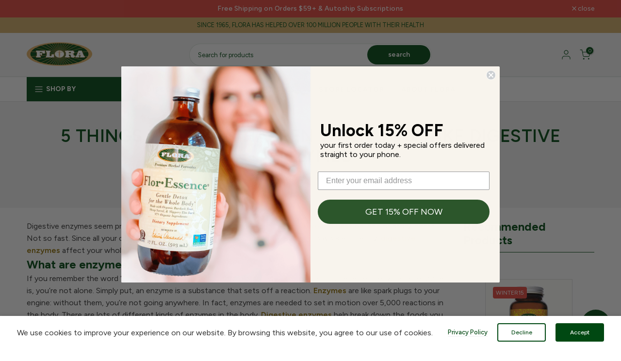

--- FILE ---
content_type: text/html; charset=utf-8
request_url: https://www.florahealth.com/web-pixels@1d2a099fw23dfb22ep557258f5m7a2edbae/custom/web-pixel-19071141@9/sandbox/modern/blogs/articles/5-things-digestive-enzymes
body_size: 71
content:
<!DOCTYPE html>
<html>
  <head>
    <meta charset="utf-8">
    <title>Web Pixels Manager Sandbox</title>
    <script src="https://www.florahealth.com/cdn/wpm/s1d2a099fw23dfb22ep557258f5m7a2edbaem.js"></script>

    <script type="text/javascript">
  (function(shopify) {shopify.extend('WebPixel::Render', function(api) {
var analytics=api.analytics,browser=api.browser,init=api.init;
(function(w,d,s,l,i){w[l]=w[l]||[];w[l].push({'gtm.start':
new Date().getTime(),event:'gtm.js'});var f=d.getElementsByTagName(s)[0],
j=d.createElement(s),dl=l!='dataLayer'?'&l='+l:'';j.async=true;j.src=
'https://www.googletagmanager.com/gtm.js?id='+i+dl;f.parentNode.insertBefore(j,f);
})(window,document,'script','dataLayer','GTM-TQ5H28F');

//subscribe to events
analytics.subscribe("checkout_completed", (event) => {
  window.dataLayer.push({
    event: "checkout_completed",
    timestamp: event.timestamp,
    order_id: event.data.checkout.order.id,
    currency: event.data.checkout.currencyCode,
    shipping: event.data.checkout.shippingLine.price.amount,
    value: event.data.checkout.totalPrice.amount,
    tax: event.data.checkout.totalTax.amount,
    coupon: event.data.checkout.discountApplications.title,
    items: [{
      item_name: event.data.checkout.lineItems.title,
      item_id: event.data.checkout.lineItems.id,
      coupon: event.data.checkout.lineItems.discountAllocations.discountApplication.title,
      discount: event.data.checkout.lineItems.discountAllocations.amount,
      price: event.data.checkout.lineItems.variant.price,
      quantity: event.data.checkout.lineItems.quantity
    }],
  });
});

analytics.subscribe("product_added_to_cart", (event) => {
  window.dataLayer.push({
    event: "product_added_to_cart",
    timestamp: event.timestamp,
    value: event.data.cartLine.cost.totalAmount.amount,
    currency: event.data.cartLine.cost.totalAmount.currencyCode,
    items: [{
      item_id: event.data.cartLine.merchandise.sku,
      item_name: event.data.cartLine.merchandise.product.title,
      price: event.data.cartLine.merchandise.price.amount,
      quantity: event.data.cartLine.quantity,
    }],    
  });
});

analytics.subscribe("search_submitted", (event) => {
  window.dataLayer.push({
    event: "search_submitted",
    timestamp: event.timestamp,
    search_term: event.data.searchResult.query,
  });
});
});})(self.webPixelsManager.createShopifyExtend('19071141', 'custom'));

</script>

  </head>
  <body></body>
</html>


--- FILE ---
content_type: text/html; charset=utf-8
request_url: https://www.florahealth.com/web-pixels@1d2a099fw23dfb22ep557258f5m7a2edbae/custom/web-pixel-119472492@1/sandbox/modern/blogs/articles/5-things-digestive-enzymes
body_size: 158
content:
<!DOCTYPE html>
<html>
  <head>
    <meta charset="utf-8">
    <title>Web Pixels Manager Sandbox</title>
    <script src="https://www.florahealth.com/cdn/wpm/s1d2a099fw23dfb22ep557258f5m7a2edbaem.js"></script>

    <script type="text/javascript">
  (function(shopify) {shopify.extend('WebPixel::Render', function(api) {
var analytics=api.analytics,browser=api.browser,init=api.init;
!function(w,d){
  if(!w.rdt){
    var p=w.rdt=function(){
      p.sendEvent ? p.sendEvent.apply(p,arguments) : p.callQueue.push(arguments)
    };
    p.callQueue=[];
    var t=d.createElement("script");
    t.src="https://www.redditstatic.com/ads/pixel.js",t.async=!0;
    var s=d.getElementsByTagName("script")[0];
    s.parentNode.insertBefore(t,s)
  }
}(window,document);

rdt('init','a2_fywfdbap7lmk', {
  "optOut":false,
  "useDecimalCurrencyValues":true
});

analytics.subscribe("page_viewed", (event) => {
  rdt('track', 'PageVisit');
});
 
analytics.subscribe("product_viewed", (event) => {
  rdt('track', 'ViewContent');
});

analytics.subscribe("product_added_to_cart", (event) => {
  const cartLine = event.data.cartLine;
  rdt('track', 'AddToCart', {
    currency: cartLine.merchandise.price.currencyCode,
    value: cartLine.cost.totalAmount.amount,
    itemCount: cartLine.quantity
  });
});

analytics.subscribe("checkout_completed", (event) => {
  const checkout = event.data.checkout;
  rdt('track', 'Purchase', {
    currency: checkout.currencyCode,
    value: checkout.totalPrice.amount,
    itemCount: checkout.lineItems.reduce((total, item) => total + item.quantity, 0),
    conversionId: event.clientId,
    products: checkout.lineItems.map(item => ({
      id: item.variant.sku,
      category: item.title,
      name: item.variant.title
    }))
  });
});
});})(self.webPixelsManager.createShopifyExtend('119472492', 'custom'));

</script>

  </head>
  <body></body>
</html>


--- FILE ---
content_type: text/html; charset=utf-8
request_url: https://www.florahealth.com/search?view=preorderjson&q=handle:%22efamol-evening-primrose-oil-1000-mg%22%20OR%20handle:%22flor-essence%22%20OR%20handle:%22ferritin%22%20OR%20handle:%22udos-choice-oil-blend-369%22%20OR%20handle:%22iron-b-vitamin-complex-liquid%22
body_size: 3119
content:
[{
      "id":14685092479340,
      "title":"Efamol® Evening Primrose Oil 1000 mg",
      "handle":"efamol-evening-primrose-oil-1000-mg",
      "collections":[295494680741,273634001061,297792045221,294465601701,633172230508,304696197285,304089497765,290736701605,290736406693,290736144549,292920688805,290736177317,290736439461,290736472229,290736668837,270154498213,290736242853,301530841253,270154170533,270154039461,304696230053],
      "images":[{"id":60017634115948,"src":"\/\/www.florahealth.com\/cdn\/shop\/files\/efamoleveningprimroseoil90s1000mgUS.jpg?v=1759178707"},{"id":60017630871916,"src":"\/\/www.florahealth.com\/cdn\/shop\/files\/efamol_epo_pdp_a_clear_difference.jpg?v=1759178710"},{"id":60017630904684,"src":"\/\/www.florahealth.com\/cdn\/shop\/files\/efamol_epo_pdp_tried_tested.jpg?v=1759178714"},{"id":60017630839148,"src":"\/\/www.florahealth.com\/cdn\/shop\/files\/efamol_epo_pdp_our_unique_rigel.jpg?v=1759178720"},{"id":60017634050412,"src":"\/\/www.florahealth.com\/cdn\/shop\/files\/efamoleveningprimroseoil90s1000mgSupplementUS.jpg?v=1759178724"},{"id":60017634148716,"src":"\/\/www.florahealth.com\/cdn\/shop\/files\/efamoleveningprimroseoil90s1000mgUSSide.jpg?v=1759178729"},{"id":60017634017644,"src":"\/\/www.florahealth.com\/cdn\/shop\/files\/efamoleveningprimroseoil180s1000mgUS.jpg?v=1759178733"},{"id":60017633984876,"src":"\/\/www.florahealth.com\/cdn\/shop\/files\/efamoleveningprimroseoil180s1000mgUSSupplement.jpg?v=1759178737"},{"id":60017633952108,"src":"\/\/www.florahealth.com\/cdn\/shop\/files\/efamoleveningprimroseoil180s1000mgUSSide.jpg?v=1759178742"}],
      "first_available_variant":{"id":51851187618156},
      "available":true,
      "selling_plan_groups":[{"id":"4a1e589295f17a7404e84428d66d562f102bb72c","name":"Subscribe \u0026 Save - Default","options":[{"name":"Delivery every","position":1,"values":["4WEEK4WEEKMIN_CYCLES=NULLMAX_CYCLES=NULLtrue-10.0-PERCENTAGEfalseEvery 4 Weeks","6WEEK6WEEKMIN_CYCLES=NULLMAX_CYCLES=NULLtrue-10.0-PERCENTAGEfalseEvery 6 Weeks","8WEEK8WEEKMIN_CYCLES=NULLMAX_CYCLES=NULLtrue-10.0-PERCENTAGEfalseEvery 8 Weeks"]}],"selling_plans":[{"id":692194476396,"name":"Every 4 Weeks","description":"","options":[{"name":"Delivery every","position":1,"value":"4WEEK4WEEKMIN_CYCLES=NULLMAX_CYCLES=NULLtrue-10.0-PERCENTAGEfalseEvery 4 Weeks"}],"recurring_deliveries":true,"price_adjustments":[{"order_count":null,"position":1,"value_type":"percentage","value":10}],"checkout_charge":{"value_type":"percentage","value":100}},{"id":692194509164,"name":"Every 6 Weeks","description":"","options":[{"name":"Delivery every","position":1,"value":"6WEEK6WEEKMIN_CYCLES=NULLMAX_CYCLES=NULLtrue-10.0-PERCENTAGEfalseEvery 6 Weeks"}],"recurring_deliveries":true,"price_adjustments":[{"order_count":null,"position":1,"value_type":"percentage","value":10}],"checkout_charge":{"value_type":"percentage","value":100}},{"id":692194541932,"name":"Every 8 Weeks","description":"","options":[{"name":"Delivery every","position":1,"value":"8WEEK8WEEKMIN_CYCLES=NULLMAX_CYCLES=NULLtrue-10.0-PERCENTAGEfalseEvery 8 Weeks"}],"recurring_deliveries":true,"price_adjustments":[{"order_count":null,"position":1,"value_type":"percentage","value":10}],"checkout_charge":{"value_type":"percentage","value":100}}],"app_id":"appstle"}],
      "variants": [{
            "id":51851187618156, 
            "title":"90 caps",
            "price":3329,
            "available":true,
            "inventory_quantity":693,
            "inventory_policy":"deny",
            "selling_plan_allocations": [{
                  "price_adjustments": [{
                        "position":1,
                        "price":2996}],
                  "price":2996,
                  "compare_at_price":3329,
                  "per_delivery_price":2996,
                  "selling_plan_id":692194476396,
                  "selling_plan_group_id": "4a1e589295f17a7404e84428d66d562f102bb72c"
                },{
                  "price_adjustments": [{
                        "position":1,
                        "price":2996}],
                  "price":2996,
                  "compare_at_price":3329,
                  "per_delivery_price":2996,
                  "selling_plan_id":692194509164,
                  "selling_plan_group_id": "4a1e589295f17a7404e84428d66d562f102bb72c"
                },{
                  "price_adjustments": [{
                        "position":1,
                        "price":2996}],
                  "price":2996,
                  "compare_at_price":3329,
                  "per_delivery_price":2996,
                  "selling_plan_id":692194541932,
                  "selling_plan_group_id": "4a1e589295f17a7404e84428d66d562f102bb72c"
                }]
          },{
            "id":51851187650924, 
            "title":"180 caps",
            "price":5579,
            "available":true,
            "inventory_quantity":1243,
            "inventory_policy":"deny",
            "selling_plan_allocations": [{
                  "price_adjustments": [{
                        "position":1,
                        "price":5021}],
                  "price":5021,
                  "compare_at_price":5579,
                  "per_delivery_price":5021,
                  "selling_plan_id":692194476396,
                  "selling_plan_group_id": "4a1e589295f17a7404e84428d66d562f102bb72c"
                },{
                  "price_adjustments": [{
                        "position":1,
                        "price":5021}],
                  "price":5021,
                  "compare_at_price":5579,
                  "per_delivery_price":5021,
                  "selling_plan_id":692194509164,
                  "selling_plan_group_id": "4a1e589295f17a7404e84428d66d562f102bb72c"
                },{
                  "price_adjustments": [{
                        "position":1,
                        "price":5021}],
                  "price":5021,
                  "compare_at_price":5579,
                  "per_delivery_price":5021,
                  "selling_plan_id":692194541932,
                  "selling_plan_group_id": "4a1e589295f17a7404e84428d66d562f102bb72c"
                }]
          }],
      "source": "template"
    },{
      "id":6838445572261,
      "title":"Flora Iron™ - High-absorption Liquid Iron Supplement",
      "handle":"iron-b-vitamin-complex-liquid",
      "collections":[295494680741,290736930981,273634001061,297792045221,294602440869,294465601701,304696197285,304089497765,290736701605,290736406693,300677431461,290736832677,290736472229,290736668837,270154432677,270154104997,290736242853,301530841253,270154170533,290736636069,304696098981,270154563749,270154268837,285420421285,304696230053],
      "images":[{"id":59717451546988,"src":"\/\/www.florahealth.com\/cdn\/shop\/files\/64741_Flora_Iron_Liquid_7.7oz_Bottle_Box.jpg?v=1759256553"},{"id":59717451579756,"src":"\/\/www.florahealth.com\/cdn\/shop\/files\/64742_Flora_Iron_Liquid_Label_15oz_Bottle_Box.jpg?v=1759256557"},{"id":59430112559468,"src":"\/\/www.florahealth.com\/cdn\/shop\/files\/Flora-Iron-Pour.jpg?v=1759256561"},{"id":59430112592236,"src":"\/\/www.florahealth.com\/cdn\/shop\/files\/Flora-Iron-bottle-liquid.jpg?v=1759359049"}],
      "first_available_variant":{"id":40871659962533},
      "available":true,
      "selling_plan_groups":[{"id":"4a1e589295f17a7404e84428d66d562f102bb72c","name":"Subscribe \u0026 Save - Default","options":[{"name":"Delivery every","position":1,"values":["4WEEK4WEEKMIN_CYCLES=NULLMAX_CYCLES=NULLtrue-10.0-PERCENTAGEfalseEvery 4 Weeks","6WEEK6WEEKMIN_CYCLES=NULLMAX_CYCLES=NULLtrue-10.0-PERCENTAGEfalseEvery 6 Weeks","8WEEK8WEEKMIN_CYCLES=NULLMAX_CYCLES=NULLtrue-10.0-PERCENTAGEfalseEvery 8 Weeks"]}],"selling_plans":[{"id":692194476396,"name":"Every 4 Weeks","description":"","options":[{"name":"Delivery every","position":1,"value":"4WEEK4WEEKMIN_CYCLES=NULLMAX_CYCLES=NULLtrue-10.0-PERCENTAGEfalseEvery 4 Weeks"}],"recurring_deliveries":true,"price_adjustments":[{"order_count":null,"position":1,"value_type":"percentage","value":10}],"checkout_charge":{"value_type":"percentage","value":100}},{"id":692194509164,"name":"Every 6 Weeks","description":"","options":[{"name":"Delivery every","position":1,"value":"6WEEK6WEEKMIN_CYCLES=NULLMAX_CYCLES=NULLtrue-10.0-PERCENTAGEfalseEvery 6 Weeks"}],"recurring_deliveries":true,"price_adjustments":[{"order_count":null,"position":1,"value_type":"percentage","value":10}],"checkout_charge":{"value_type":"percentage","value":100}},{"id":692194541932,"name":"Every 8 Weeks","description":"","options":[{"name":"Delivery every","position":1,"value":"8WEEK8WEEKMIN_CYCLES=NULLMAX_CYCLES=NULLtrue-10.0-PERCENTAGEfalseEvery 8 Weeks"}],"recurring_deliveries":true,"price_adjustments":[{"order_count":null,"position":1,"value_type":"percentage","value":10}],"checkout_charge":{"value_type":"percentage","value":100}}],"app_id":"appstle"}],
      "variants": [{
            "id":40871659962533, 
            "title":"7.7 oz",
            "price":2299,
            "available":true,
            "inventory_quantity":3064,
            "inventory_policy":"deny",
            "selling_plan_allocations": [{
                  "price_adjustments": [{
                        "position":1,
                        "price":2069}],
                  "price":2069,
                  "compare_at_price":2299,
                  "per_delivery_price":2069,
                  "selling_plan_id":692194476396,
                  "selling_plan_group_id": "4a1e589295f17a7404e84428d66d562f102bb72c"
                },{
                  "price_adjustments": [{
                        "position":1,
                        "price":2069}],
                  "price":2069,
                  "compare_at_price":2299,
                  "per_delivery_price":2069,
                  "selling_plan_id":692194509164,
                  "selling_plan_group_id": "4a1e589295f17a7404e84428d66d562f102bb72c"
                },{
                  "price_adjustments": [{
                        "position":1,
                        "price":2069}],
                  "price":2069,
                  "compare_at_price":2299,
                  "per_delivery_price":2069,
                  "selling_plan_id":692194541932,
                  "selling_plan_group_id": "4a1e589295f17a7404e84428d66d562f102bb72c"
                }]
          },{
            "id":40871648886949, 
            "title":"15 oz",
            "price":3599,
            "available":true,
            "inventory_quantity":1747,
            "inventory_policy":"deny",
            "selling_plan_allocations": [{
                  "price_adjustments": [{
                        "position":1,
                        "price":3239}],
                  "price":3239,
                  "compare_at_price":3599,
                  "per_delivery_price":3239,
                  "selling_plan_id":692194476396,
                  "selling_plan_group_id": "4a1e589295f17a7404e84428d66d562f102bb72c"
                },{
                  "price_adjustments": [{
                        "position":1,
                        "price":3239}],
                  "price":3239,
                  "compare_at_price":3599,
                  "per_delivery_price":3239,
                  "selling_plan_id":692194509164,
                  "selling_plan_group_id": "4a1e589295f17a7404e84428d66d562f102bb72c"
                },{
                  "price_adjustments": [{
                        "position":1,
                        "price":3239}],
                  "price":3239,
                  "compare_at_price":3599,
                  "per_delivery_price":3239,
                  "selling_plan_id":692194541932,
                  "selling_plan_group_id": "4a1e589295f17a7404e84428d66d562f102bb72c"
                }]
          }],
      "source": "template"
    },{
      "id":6838444490917,
      "title":"Udo's Oil™ Omega 3•6•9 Blend",
      "handle":"udos-choice-oil-blend-369",
      "collections":[295494680741,290736930981,273634001061,297792045221,290736734373,294602440869,285476782245,294465601701,304695836837,295700529317,304696197285,304089497765,290736701605,622945993068,290736406693,290736144549,290736177317,290736439461,290736832677,290736472229,290736668837,282172424357,615843070316,290736537765,304695869605,618171203948,290736570533,270154498213,301530841253,294203654309,290736308389,290736767141,294070386853,298651549861,287378243749,618170941804,290736636069,270154039461,304696098981,290736341157,617837920620,304696230053],
      "images":[{"id":61811988693356,"src":"\/\/www.florahealth.com\/cdn\/shop\/files\/Hero_67980-R17-Udos250ml-bottle-box.jpg?v=1768508489"},{"id":33357683261605,"src":"\/\/www.florahealth.com\/cdn\/shop\/products\/AwardWinner_Udo_sOil_083122.jpg?v=1768442418"},{"id":52908757025132,"src":"\/\/www.florahealth.com\/cdn\/shop\/files\/Udos-Oil-Production-US-2x.webp?v=1768508665"},{"id":30865977573541,"src":"\/\/www.florahealth.com\/cdn\/shop\/products\/Udo_sOilAmazonImages_091720.jpg?v=1768442418"},{"id":30865975935141,"src":"\/\/www.florahealth.com\/cdn\/shop\/products\/Udo_sOilAmazonImages_091720_2.jpg?v=1768442418"},{"id":30865974362277,"src":"\/\/www.florahealth.com\/cdn\/shop\/products\/Udo_sOilAmazonImages_091720_3.jpg?v=1768442418"},{"id":61811988660588,"src":"\/\/www.florahealth.com\/cdn\/shop\/files\/Hero_67982-R18-UdosOil500ml_bottle-box.jpg?v=1768508493"},{"id":61811988726124,"src":"\/\/www.florahealth.com\/cdn\/shop\/files\/Hero_67989-R18Udos941ml-bottle-box.jpg?v=1768508497"}],
      "first_available_variant":{"id":40145120690341},
      "available":true,
      "selling_plan_groups":[{"id":"4a1e589295f17a7404e84428d66d562f102bb72c","name":"Subscribe \u0026 Save - Default","options":[{"name":"Delivery every","position":1,"values":["4WEEK4WEEKMIN_CYCLES=NULLMAX_CYCLES=NULLtrue-10.0-PERCENTAGEfalseEvery 4 Weeks","6WEEK6WEEKMIN_CYCLES=NULLMAX_CYCLES=NULLtrue-10.0-PERCENTAGEfalseEvery 6 Weeks","8WEEK8WEEKMIN_CYCLES=NULLMAX_CYCLES=NULLtrue-10.0-PERCENTAGEfalseEvery 8 Weeks"]}],"selling_plans":[{"id":692194476396,"name":"Every 4 Weeks","description":"","options":[{"name":"Delivery every","position":1,"value":"4WEEK4WEEKMIN_CYCLES=NULLMAX_CYCLES=NULLtrue-10.0-PERCENTAGEfalseEvery 4 Weeks"}],"recurring_deliveries":true,"price_adjustments":[{"order_count":null,"position":1,"value_type":"percentage","value":10}],"checkout_charge":{"value_type":"percentage","value":100}},{"id":692194509164,"name":"Every 6 Weeks","description":"","options":[{"name":"Delivery every","position":1,"value":"6WEEK6WEEKMIN_CYCLES=NULLMAX_CYCLES=NULLtrue-10.0-PERCENTAGEfalseEvery 6 Weeks"}],"recurring_deliveries":true,"price_adjustments":[{"order_count":null,"position":1,"value_type":"percentage","value":10}],"checkout_charge":{"value_type":"percentage","value":100}},{"id":692194541932,"name":"Every 8 Weeks","description":"","options":[{"name":"Delivery every","position":1,"value":"8WEEK8WEEKMIN_CYCLES=NULLMAX_CYCLES=NULLtrue-10.0-PERCENTAGEfalseEvery 8 Weeks"}],"recurring_deliveries":true,"price_adjustments":[{"order_count":null,"position":1,"value_type":"percentage","value":10}],"checkout_charge":{"value_type":"percentage","value":100}}],"app_id":"appstle"}],
      "variants": [{
            "id":40145120690341, 
            "title":"8.5 oz",
            "price":2199,
            "available":true,
            "inventory_quantity":3098,
            "inventory_policy":"deny",
            "selling_plan_allocations": [{
                  "price_adjustments": [{
                        "position":1,
                        "price":1979}],
                  "price":1979,
                  "compare_at_price":2199,
                  "per_delivery_price":1979,
                  "selling_plan_id":692194476396,
                  "selling_plan_group_id": "4a1e589295f17a7404e84428d66d562f102bb72c"
                },{
                  "price_adjustments": [{
                        "position":1,
                        "price":1979}],
                  "price":1979,
                  "compare_at_price":2199,
                  "per_delivery_price":1979,
                  "selling_plan_id":692194509164,
                  "selling_plan_group_id": "4a1e589295f17a7404e84428d66d562f102bb72c"
                },{
                  "price_adjustments": [{
                        "position":1,
                        "price":1979}],
                  "price":1979,
                  "compare_at_price":2199,
                  "per_delivery_price":1979,
                  "selling_plan_id":692194541932,
                  "selling_plan_group_id": "4a1e589295f17a7404e84428d66d562f102bb72c"
                }]
          },{
            "id":40145120624805, 
            "title":"17 oz",
            "price":3699,
            "available":true,
            "inventory_quantity":1606,
            "inventory_policy":"deny",
            "selling_plan_allocations": [{
                  "price_adjustments": [{
                        "position":1,
                        "price":3329}],
                  "price":3329,
                  "compare_at_price":3699,
                  "per_delivery_price":3329,
                  "selling_plan_id":692194476396,
                  "selling_plan_group_id": "4a1e589295f17a7404e84428d66d562f102bb72c"
                },{
                  "price_adjustments": [{
                        "position":1,
                        "price":3329}],
                  "price":3329,
                  "compare_at_price":3699,
                  "per_delivery_price":3329,
                  "selling_plan_id":692194509164,
                  "selling_plan_group_id": "4a1e589295f17a7404e84428d66d562f102bb72c"
                },{
                  "price_adjustments": [{
                        "position":1,
                        "price":3329}],
                  "price":3329,
                  "compare_at_price":3699,
                  "per_delivery_price":3329,
                  "selling_plan_id":692194541932,
                  "selling_plan_group_id": "4a1e589295f17a7404e84428d66d562f102bb72c"
                }]
          },{
            "id":40145120657573, 
            "title":"32 oz",
            "price":5999,
            "available":true,
            "inventory_quantity":2971,
            "inventory_policy":"deny",
            "selling_plan_allocations": [{
                  "price_adjustments": [{
                        "position":1,
                        "price":5399}],
                  "price":5399,
                  "compare_at_price":5999,
                  "per_delivery_price":5399,
                  "selling_plan_id":692194476396,
                  "selling_plan_group_id": "4a1e589295f17a7404e84428d66d562f102bb72c"
                },{
                  "price_adjustments": [{
                        "position":1,
                        "price":5399}],
                  "price":5399,
                  "compare_at_price":5999,
                  "per_delivery_price":5399,
                  "selling_plan_id":692194509164,
                  "selling_plan_group_id": "4a1e589295f17a7404e84428d66d562f102bb72c"
                },{
                  "price_adjustments": [{
                        "position":1,
                        "price":5399}],
                  "price":5399,
                  "compare_at_price":5999,
                  "per_delivery_price":5399,
                  "selling_plan_id":692194541932,
                  "selling_plan_group_id": "4a1e589295f17a7404e84428d66d562f102bb72c"
                }]
          }],
      "source": "template"
    },{
      "id":6838443016357,
      "title":"Flor•Essence®",
      "handle":"flor-essence",
      "collections":[295494680741,290736930981,273634001061,293795954853,297792045221,294465601701,304695836837,270153908389,304696197285,287397478565,304089497765,290736701605,298386587813,290736406693,292920688805,311744463013,290736439461,290736472229,290736668837,282172424357,290736537765,304695869605,618171203948,290736570533,290736603301,618171072876,301530841253,295700693157,290736636069,304696098981,304696230053],
      "images":[{"id":59391439995244,"src":"\/\/www.florahealth.com\/cdn\/shop\/files\/US_FlorEssence_17oz_500ml_a1n1.jpg?v=1759257303"},{"id":59391439962476,"src":"\/\/www.florahealth.com\/cdn\/shop\/files\/US_FlorEssence_32oz_941ml_a1n1.jpg?v=1759257307"}],
      "first_available_variant":{"id":40145115709605},
      "available":true,
      "selling_plan_groups":[{"id":"4a1e589295f17a7404e84428d66d562f102bb72c","name":"Subscribe \u0026 Save - Default","options":[{"name":"Delivery every","position":1,"values":["4WEEK4WEEKMIN_CYCLES=NULLMAX_CYCLES=NULLtrue-10.0-PERCENTAGEfalseEvery 4 Weeks","6WEEK6WEEKMIN_CYCLES=NULLMAX_CYCLES=NULLtrue-10.0-PERCENTAGEfalseEvery 6 Weeks","8WEEK8WEEKMIN_CYCLES=NULLMAX_CYCLES=NULLtrue-10.0-PERCENTAGEfalseEvery 8 Weeks"]}],"selling_plans":[{"id":692194476396,"name":"Every 4 Weeks","description":"","options":[{"name":"Delivery every","position":1,"value":"4WEEK4WEEKMIN_CYCLES=NULLMAX_CYCLES=NULLtrue-10.0-PERCENTAGEfalseEvery 4 Weeks"}],"recurring_deliveries":true,"price_adjustments":[{"order_count":null,"position":1,"value_type":"percentage","value":10}],"checkout_charge":{"value_type":"percentage","value":100}},{"id":692194509164,"name":"Every 6 Weeks","description":"","options":[{"name":"Delivery every","position":1,"value":"6WEEK6WEEKMIN_CYCLES=NULLMAX_CYCLES=NULLtrue-10.0-PERCENTAGEfalseEvery 6 Weeks"}],"recurring_deliveries":true,"price_adjustments":[{"order_count":null,"position":1,"value_type":"percentage","value":10}],"checkout_charge":{"value_type":"percentage","value":100}},{"id":692194541932,"name":"Every 8 Weeks","description":"","options":[{"name":"Delivery every","position":1,"value":"8WEEK8WEEKMIN_CYCLES=NULLMAX_CYCLES=NULLtrue-10.0-PERCENTAGEfalseEvery 8 Weeks"}],"recurring_deliveries":true,"price_adjustments":[{"order_count":null,"position":1,"value_type":"percentage","value":10}],"checkout_charge":{"value_type":"percentage","value":100}}],"app_id":"appstle"}],
      "variants": [{
            "id":40145115709605, 
            "title":"17 oz",
            "price":3749,
            "available":true,
            "inventory_quantity":3348,
            "inventory_policy":"deny",
            "selling_plan_allocations": [{
                  "price_adjustments": [{
                        "position":1,
                        "price":3374}],
                  "price":3374,
                  "compare_at_price":3749,
                  "per_delivery_price":3374,
                  "selling_plan_id":692194476396,
                  "selling_plan_group_id": "4a1e589295f17a7404e84428d66d562f102bb72c"
                },{
                  "price_adjustments": [{
                        "position":1,
                        "price":3374}],
                  "price":3374,
                  "compare_at_price":3749,
                  "per_delivery_price":3374,
                  "selling_plan_id":692194509164,
                  "selling_plan_group_id": "4a1e589295f17a7404e84428d66d562f102bb72c"
                },{
                  "price_adjustments": [{
                        "position":1,
                        "price":3374}],
                  "price":3374,
                  "compare_at_price":3749,
                  "per_delivery_price":3374,
                  "selling_plan_id":692194541932,
                  "selling_plan_group_id": "4a1e589295f17a7404e84428d66d562f102bb72c"
                }]
          },{
            "id":40503880548517, 
            "title":"32 oz",
            "price":6169,
            "available":true,
            "inventory_quantity":3259,
            "inventory_policy":"deny",
            "selling_plan_allocations": [{
                  "price_adjustments": [{
                        "position":1,
                        "price":5552}],
                  "price":5552,
                  "compare_at_price":6169,
                  "per_delivery_price":5552,
                  "selling_plan_id":692194476396,
                  "selling_plan_group_id": "4a1e589295f17a7404e84428d66d562f102bb72c"
                },{
                  "price_adjustments": [{
                        "position":1,
                        "price":5552}],
                  "price":5552,
                  "compare_at_price":6169,
                  "per_delivery_price":5552,
                  "selling_plan_id":692194509164,
                  "selling_plan_group_id": "4a1e589295f17a7404e84428d66d562f102bb72c"
                },{
                  "price_adjustments": [{
                        "position":1,
                        "price":5552}],
                  "price":5552,
                  "compare_at_price":6169,
                  "per_delivery_price":5552,
                  "selling_plan_id":692194541932,
                  "selling_plan_group_id": "4a1e589295f17a7404e84428d66d562f102bb72c"
                }]
          }],
      "source": "template"
    },{
      "id":6838445605029,
      "title":"Ferritin+® Delayed-Release Iron Supplement",
      "handle":"ferritin",
      "collections":[295494680741,290736930981,273634001061,297792045221,294602440869,294465601701,304696197285,294256148645,304089497765,290736701605,290736406693,290736144549,300677431461,290736439461,290736668837,282172424357,270154432677,615843070316,290736537765,304695869605,618171203948,299641929893,270154104997,290736242853,301530841253,294203654309,270154170533,290736636069,304696098981,270154563749,270154268837,285420421285,304696230053],
      "images":[{"id":35498443669669,"src":"\/\/www.florahealth.com\/cdn\/shop\/files\/Ferritin_800x850_d1978c4b-e761-40fc-9bed-de31256a9303.jpg?v=1759256530"},{"id":59430114165100,"src":"\/\/www.florahealth.com\/cdn\/shop\/files\/ferritin-holding-pill.jpg?v=1759359052"},{"id":30206923112613,"src":"\/\/www.florahealth.com\/cdn\/shop\/products\/ferritin-2.jpg?v=1759256536"},{"id":30206923538597,"src":"\/\/www.florahealth.com\/cdn\/shop\/products\/ferritin-4.jpg?v=1759256538"},{"id":35498447634597,"src":"\/\/www.florahealth.com\/cdn\/shop\/files\/AwardWinners_squares_083122.jpg?v=1759256541"},{"id":60035926491500,"src":"\/\/www.florahealth.com\/cdn\/shop\/files\/Ferritin_30s_Bottle_US_994fae90-4635-49b0-a49a-71e9d5075e2e.jpg?v=1759256547"},{"id":60035926786412,"src":"\/\/www.florahealth.com\/cdn\/shop\/files\/Ferritin_60s_Bottle_US.jpg?v=1759256550"}],
      "first_available_variant":{"id":51921906762092},
      "available":true,
      "selling_plan_groups":[{"id":"4a1e589295f17a7404e84428d66d562f102bb72c","name":"Subscribe \u0026 Save - Default","options":[{"name":"Delivery every","position":1,"values":["4WEEK4WEEKMIN_CYCLES=NULLMAX_CYCLES=NULLtrue-10.0-PERCENTAGEfalseEvery 4 Weeks","6WEEK6WEEKMIN_CYCLES=NULLMAX_CYCLES=NULLtrue-10.0-PERCENTAGEfalseEvery 6 Weeks","8WEEK8WEEKMIN_CYCLES=NULLMAX_CYCLES=NULLtrue-10.0-PERCENTAGEfalseEvery 8 Weeks"]}],"selling_plans":[{"id":692194476396,"name":"Every 4 Weeks","description":"","options":[{"name":"Delivery every","position":1,"value":"4WEEK4WEEKMIN_CYCLES=NULLMAX_CYCLES=NULLtrue-10.0-PERCENTAGEfalseEvery 4 Weeks"}],"recurring_deliveries":true,"price_adjustments":[{"order_count":null,"position":1,"value_type":"percentage","value":10}],"checkout_charge":{"value_type":"percentage","value":100}},{"id":692194509164,"name":"Every 6 Weeks","description":"","options":[{"name":"Delivery every","position":1,"value":"6WEEK6WEEKMIN_CYCLES=NULLMAX_CYCLES=NULLtrue-10.0-PERCENTAGEfalseEvery 6 Weeks"}],"recurring_deliveries":true,"price_adjustments":[{"order_count":null,"position":1,"value_type":"percentage","value":10}],"checkout_charge":{"value_type":"percentage","value":100}},{"id":692194541932,"name":"Every 8 Weeks","description":"","options":[{"name":"Delivery every","position":1,"value":"8WEEK8WEEKMIN_CYCLES=NULLMAX_CYCLES=NULLtrue-10.0-PERCENTAGEfalseEvery 8 Weeks"}],"recurring_deliveries":true,"price_adjustments":[{"order_count":null,"position":1,"value_type":"percentage","value":10}],"checkout_charge":{"value_type":"percentage","value":100}}],"app_id":"appstle"}],
      "variants": [{
            "id":40145123377317, 
            "title":"30 caps (Blister Pack)",
            "price":2999,
            "available":false,
            "inventory_quantity":-3,
            "inventory_policy":"deny",
            "selling_plan_allocations": [{
                  "price_adjustments": [{
                        "position":1,
                        "price":2699}],
                  "price":2699,
                  "compare_at_price":2999,
                  "per_delivery_price":2699,
                  "selling_plan_id":692194476396,
                  "selling_plan_group_id": "4a1e589295f17a7404e84428d66d562f102bb72c"
                },{
                  "price_adjustments": [{
                        "position":1,
                        "price":2699}],
                  "price":2699,
                  "compare_at_price":2999,
                  "per_delivery_price":2699,
                  "selling_plan_id":692194509164,
                  "selling_plan_group_id": "4a1e589295f17a7404e84428d66d562f102bb72c"
                },{
                  "price_adjustments": [{
                        "position":1,
                        "price":2699}],
                  "price":2699,
                  "compare_at_price":2999,
                  "per_delivery_price":2699,
                  "selling_plan_id":692194541932,
                  "selling_plan_group_id": "4a1e589295f17a7404e84428d66d562f102bb72c"
                }]
          },{
            "id":51921906762092, 
            "title":"30 caps (Bottle)",
            "price":2999,
            "available":true,
            "inventory_quantity":11492,
            "inventory_policy":"deny",
            "selling_plan_allocations": [{
                  "price_adjustments": [{
                        "position":1,
                        "price":2699}],
                  "price":2699,
                  "compare_at_price":2999,
                  "per_delivery_price":2699,
                  "selling_plan_id":692194476396,
                  "selling_plan_group_id": "4a1e589295f17a7404e84428d66d562f102bb72c"
                },{
                  "price_adjustments": [{
                        "position":1,
                        "price":2699}],
                  "price":2699,
                  "compare_at_price":2999,
                  "per_delivery_price":2699,
                  "selling_plan_id":692194509164,
                  "selling_plan_group_id": "4a1e589295f17a7404e84428d66d562f102bb72c"
                },{
                  "price_adjustments": [{
                        "position":1,
                        "price":2699}],
                  "price":2699,
                  "compare_at_price":2999,
                  "per_delivery_price":2699,
                  "selling_plan_id":692194541932,
                  "selling_plan_group_id": "4a1e589295f17a7404e84428d66d562f102bb72c"
                }]
          },{
            "id":51921925243244, 
            "title":"60 caps (Bottle)",
            "price":4999,
            "available":true,
            "inventory_quantity":174,
            "inventory_policy":"deny",
            "selling_plan_allocations": [{
                  "price_adjustments": [{
                        "position":1,
                        "price":4499}],
                  "price":4499,
                  "compare_at_price":4999,
                  "per_delivery_price":4499,
                  "selling_plan_id":692194476396,
                  "selling_plan_group_id": "4a1e589295f17a7404e84428d66d562f102bb72c"
                },{
                  "price_adjustments": [{
                        "position":1,
                        "price":4499}],
                  "price":4499,
                  "compare_at_price":4999,
                  "per_delivery_price":4499,
                  "selling_plan_id":692194509164,
                  "selling_plan_group_id": "4a1e589295f17a7404e84428d66d562f102bb72c"
                },{
                  "price_adjustments": [{
                        "position":1,
                        "price":4499}],
                  "price":4499,
                  "compare_at_price":4999,
                  "per_delivery_price":4499,
                  "selling_plan_id":692194541932,
                  "selling_plan_group_id": "4a1e589295f17a7404e84428d66d562f102bb72c"
                }]
          }],
      "source": "template"
    }]

--- FILE ---
content_type: text/html; charset=utf-8
request_url: https://www.florahealth.com/search?view=preorderjson&q=handle:%22efamol-evening-primrose-oil-1000-mg%22%20OR%20handle:%22flor-essence%22%20OR%20handle:%22ferritin%22%20OR%20handle:%22udos-choice-oil-blend-369%22%20OR%20handle:%22iron-b-vitamin-complex-liquid%22
body_size: 2830
content:
[{
      "id":14685092479340,
      "title":"Efamol® Evening Primrose Oil 1000 mg",
      "handle":"efamol-evening-primrose-oil-1000-mg",
      "collections":[295494680741,273634001061,297792045221,294465601701,633172230508,304696197285,304089497765,290736701605,290736406693,290736144549,292920688805,290736177317,290736439461,290736472229,290736668837,270154498213,290736242853,301530841253,270154170533,270154039461,304696230053],
      "images":[{"id":60017634115948,"src":"\/\/www.florahealth.com\/cdn\/shop\/files\/efamoleveningprimroseoil90s1000mgUS.jpg?v=1759178707"},{"id":60017630871916,"src":"\/\/www.florahealth.com\/cdn\/shop\/files\/efamol_epo_pdp_a_clear_difference.jpg?v=1759178710"},{"id":60017630904684,"src":"\/\/www.florahealth.com\/cdn\/shop\/files\/efamol_epo_pdp_tried_tested.jpg?v=1759178714"},{"id":60017630839148,"src":"\/\/www.florahealth.com\/cdn\/shop\/files\/efamol_epo_pdp_our_unique_rigel.jpg?v=1759178720"},{"id":60017634050412,"src":"\/\/www.florahealth.com\/cdn\/shop\/files\/efamoleveningprimroseoil90s1000mgSupplementUS.jpg?v=1759178724"},{"id":60017634148716,"src":"\/\/www.florahealth.com\/cdn\/shop\/files\/efamoleveningprimroseoil90s1000mgUSSide.jpg?v=1759178729"},{"id":60017634017644,"src":"\/\/www.florahealth.com\/cdn\/shop\/files\/efamoleveningprimroseoil180s1000mgUS.jpg?v=1759178733"},{"id":60017633984876,"src":"\/\/www.florahealth.com\/cdn\/shop\/files\/efamoleveningprimroseoil180s1000mgUSSupplement.jpg?v=1759178737"},{"id":60017633952108,"src":"\/\/www.florahealth.com\/cdn\/shop\/files\/efamoleveningprimroseoil180s1000mgUSSide.jpg?v=1759178742"}],
      "first_available_variant":{"id":51851187618156},
      "available":true,
      "selling_plan_groups":[{"id":"4a1e589295f17a7404e84428d66d562f102bb72c","name":"Subscribe \u0026 Save - Default","options":[{"name":"Delivery every","position":1,"values":["4WEEK4WEEKMIN_CYCLES=NULLMAX_CYCLES=NULLtrue-10.0-PERCENTAGEfalseEvery 4 Weeks","6WEEK6WEEKMIN_CYCLES=NULLMAX_CYCLES=NULLtrue-10.0-PERCENTAGEfalseEvery 6 Weeks","8WEEK8WEEKMIN_CYCLES=NULLMAX_CYCLES=NULLtrue-10.0-PERCENTAGEfalseEvery 8 Weeks"]}],"selling_plans":[{"id":692194476396,"name":"Every 4 Weeks","description":"","options":[{"name":"Delivery every","position":1,"value":"4WEEK4WEEKMIN_CYCLES=NULLMAX_CYCLES=NULLtrue-10.0-PERCENTAGEfalseEvery 4 Weeks"}],"recurring_deliveries":true,"price_adjustments":[{"order_count":null,"position":1,"value_type":"percentage","value":10}],"checkout_charge":{"value_type":"percentage","value":100}},{"id":692194509164,"name":"Every 6 Weeks","description":"","options":[{"name":"Delivery every","position":1,"value":"6WEEK6WEEKMIN_CYCLES=NULLMAX_CYCLES=NULLtrue-10.0-PERCENTAGEfalseEvery 6 Weeks"}],"recurring_deliveries":true,"price_adjustments":[{"order_count":null,"position":1,"value_type":"percentage","value":10}],"checkout_charge":{"value_type":"percentage","value":100}},{"id":692194541932,"name":"Every 8 Weeks","description":"","options":[{"name":"Delivery every","position":1,"value":"8WEEK8WEEKMIN_CYCLES=NULLMAX_CYCLES=NULLtrue-10.0-PERCENTAGEfalseEvery 8 Weeks"}],"recurring_deliveries":true,"price_adjustments":[{"order_count":null,"position":1,"value_type":"percentage","value":10}],"checkout_charge":{"value_type":"percentage","value":100}}],"app_id":"appstle"}],
      "variants": [{
            "id":51851187618156, 
            "title":"90 caps",
            "price":3329,
            "available":true,
            "inventory_quantity":693,
            "inventory_policy":"deny",
            "selling_plan_allocations": [{
                  "price_adjustments": [{
                        "position":1,
                        "price":2996}],
                  "price":2996,
                  "compare_at_price":3329,
                  "per_delivery_price":2996,
                  "selling_plan_id":692194476396,
                  "selling_plan_group_id": "4a1e589295f17a7404e84428d66d562f102bb72c"
                },{
                  "price_adjustments": [{
                        "position":1,
                        "price":2996}],
                  "price":2996,
                  "compare_at_price":3329,
                  "per_delivery_price":2996,
                  "selling_plan_id":692194509164,
                  "selling_plan_group_id": "4a1e589295f17a7404e84428d66d562f102bb72c"
                },{
                  "price_adjustments": [{
                        "position":1,
                        "price":2996}],
                  "price":2996,
                  "compare_at_price":3329,
                  "per_delivery_price":2996,
                  "selling_plan_id":692194541932,
                  "selling_plan_group_id": "4a1e589295f17a7404e84428d66d562f102bb72c"
                }]
          },{
            "id":51851187650924, 
            "title":"180 caps",
            "price":5579,
            "available":true,
            "inventory_quantity":1243,
            "inventory_policy":"deny",
            "selling_plan_allocations": [{
                  "price_adjustments": [{
                        "position":1,
                        "price":5021}],
                  "price":5021,
                  "compare_at_price":5579,
                  "per_delivery_price":5021,
                  "selling_plan_id":692194476396,
                  "selling_plan_group_id": "4a1e589295f17a7404e84428d66d562f102bb72c"
                },{
                  "price_adjustments": [{
                        "position":1,
                        "price":5021}],
                  "price":5021,
                  "compare_at_price":5579,
                  "per_delivery_price":5021,
                  "selling_plan_id":692194509164,
                  "selling_plan_group_id": "4a1e589295f17a7404e84428d66d562f102bb72c"
                },{
                  "price_adjustments": [{
                        "position":1,
                        "price":5021}],
                  "price":5021,
                  "compare_at_price":5579,
                  "per_delivery_price":5021,
                  "selling_plan_id":692194541932,
                  "selling_plan_group_id": "4a1e589295f17a7404e84428d66d562f102bb72c"
                }]
          }],
      "source": "template"
    },{
      "id":6838445572261,
      "title":"Flora Iron™ - High-absorption Liquid Iron Supplement",
      "handle":"iron-b-vitamin-complex-liquid",
      "collections":[295494680741,290736930981,273634001061,297792045221,294602440869,294465601701,304696197285,304089497765,290736701605,290736406693,300677431461,290736832677,290736472229,290736668837,270154432677,270154104997,290736242853,301530841253,270154170533,290736636069,304696098981,270154563749,270154268837,285420421285,304696230053],
      "images":[{"id":59717451546988,"src":"\/\/www.florahealth.com\/cdn\/shop\/files\/64741_Flora_Iron_Liquid_7.7oz_Bottle_Box.jpg?v=1759256553"},{"id":59717451579756,"src":"\/\/www.florahealth.com\/cdn\/shop\/files\/64742_Flora_Iron_Liquid_Label_15oz_Bottle_Box.jpg?v=1759256557"},{"id":59430112559468,"src":"\/\/www.florahealth.com\/cdn\/shop\/files\/Flora-Iron-Pour.jpg?v=1759256561"},{"id":59430112592236,"src":"\/\/www.florahealth.com\/cdn\/shop\/files\/Flora-Iron-bottle-liquid.jpg?v=1759359049"}],
      "first_available_variant":{"id":40871659962533},
      "available":true,
      "selling_plan_groups":[{"id":"4a1e589295f17a7404e84428d66d562f102bb72c","name":"Subscribe \u0026 Save - Default","options":[{"name":"Delivery every","position":1,"values":["4WEEK4WEEKMIN_CYCLES=NULLMAX_CYCLES=NULLtrue-10.0-PERCENTAGEfalseEvery 4 Weeks","6WEEK6WEEKMIN_CYCLES=NULLMAX_CYCLES=NULLtrue-10.0-PERCENTAGEfalseEvery 6 Weeks","8WEEK8WEEKMIN_CYCLES=NULLMAX_CYCLES=NULLtrue-10.0-PERCENTAGEfalseEvery 8 Weeks"]}],"selling_plans":[{"id":692194476396,"name":"Every 4 Weeks","description":"","options":[{"name":"Delivery every","position":1,"value":"4WEEK4WEEKMIN_CYCLES=NULLMAX_CYCLES=NULLtrue-10.0-PERCENTAGEfalseEvery 4 Weeks"}],"recurring_deliveries":true,"price_adjustments":[{"order_count":null,"position":1,"value_type":"percentage","value":10}],"checkout_charge":{"value_type":"percentage","value":100}},{"id":692194509164,"name":"Every 6 Weeks","description":"","options":[{"name":"Delivery every","position":1,"value":"6WEEK6WEEKMIN_CYCLES=NULLMAX_CYCLES=NULLtrue-10.0-PERCENTAGEfalseEvery 6 Weeks"}],"recurring_deliveries":true,"price_adjustments":[{"order_count":null,"position":1,"value_type":"percentage","value":10}],"checkout_charge":{"value_type":"percentage","value":100}},{"id":692194541932,"name":"Every 8 Weeks","description":"","options":[{"name":"Delivery every","position":1,"value":"8WEEK8WEEKMIN_CYCLES=NULLMAX_CYCLES=NULLtrue-10.0-PERCENTAGEfalseEvery 8 Weeks"}],"recurring_deliveries":true,"price_adjustments":[{"order_count":null,"position":1,"value_type":"percentage","value":10}],"checkout_charge":{"value_type":"percentage","value":100}}],"app_id":"appstle"}],
      "variants": [{
            "id":40871659962533, 
            "title":"7.7 oz",
            "price":2299,
            "available":true,
            "inventory_quantity":3064,
            "inventory_policy":"deny",
            "selling_plan_allocations": [{
                  "price_adjustments": [{
                        "position":1,
                        "price":2069}],
                  "price":2069,
                  "compare_at_price":2299,
                  "per_delivery_price":2069,
                  "selling_plan_id":692194476396,
                  "selling_plan_group_id": "4a1e589295f17a7404e84428d66d562f102bb72c"
                },{
                  "price_adjustments": [{
                        "position":1,
                        "price":2069}],
                  "price":2069,
                  "compare_at_price":2299,
                  "per_delivery_price":2069,
                  "selling_plan_id":692194509164,
                  "selling_plan_group_id": "4a1e589295f17a7404e84428d66d562f102bb72c"
                },{
                  "price_adjustments": [{
                        "position":1,
                        "price":2069}],
                  "price":2069,
                  "compare_at_price":2299,
                  "per_delivery_price":2069,
                  "selling_plan_id":692194541932,
                  "selling_plan_group_id": "4a1e589295f17a7404e84428d66d562f102bb72c"
                }]
          },{
            "id":40871648886949, 
            "title":"15 oz",
            "price":3599,
            "available":true,
            "inventory_quantity":1747,
            "inventory_policy":"deny",
            "selling_plan_allocations": [{
                  "price_adjustments": [{
                        "position":1,
                        "price":3239}],
                  "price":3239,
                  "compare_at_price":3599,
                  "per_delivery_price":3239,
                  "selling_plan_id":692194476396,
                  "selling_plan_group_id": "4a1e589295f17a7404e84428d66d562f102bb72c"
                },{
                  "price_adjustments": [{
                        "position":1,
                        "price":3239}],
                  "price":3239,
                  "compare_at_price":3599,
                  "per_delivery_price":3239,
                  "selling_plan_id":692194509164,
                  "selling_plan_group_id": "4a1e589295f17a7404e84428d66d562f102bb72c"
                },{
                  "price_adjustments": [{
                        "position":1,
                        "price":3239}],
                  "price":3239,
                  "compare_at_price":3599,
                  "per_delivery_price":3239,
                  "selling_plan_id":692194541932,
                  "selling_plan_group_id": "4a1e589295f17a7404e84428d66d562f102bb72c"
                }]
          }],
      "source": "template"
    },{
      "id":6838444490917,
      "title":"Udo's Oil™ Omega 3•6•9 Blend",
      "handle":"udos-choice-oil-blend-369",
      "collections":[295494680741,290736930981,273634001061,297792045221,290736734373,294602440869,285476782245,294465601701,304695836837,295700529317,304696197285,304089497765,290736701605,622945993068,290736406693,290736144549,290736177317,290736439461,290736832677,290736472229,290736668837,282172424357,615843070316,290736537765,304695869605,618171203948,290736570533,270154498213,301530841253,294203654309,290736308389,290736767141,294070386853,298651549861,287378243749,618170941804,290736636069,270154039461,304696098981,290736341157,617837920620,304696230053],
      "images":[{"id":61811988693356,"src":"\/\/www.florahealth.com\/cdn\/shop\/files\/Hero_67980-R17-Udos250ml-bottle-box.jpg?v=1768508489"},{"id":33357683261605,"src":"\/\/www.florahealth.com\/cdn\/shop\/products\/AwardWinner_Udo_sOil_083122.jpg?v=1768442418"},{"id":52908757025132,"src":"\/\/www.florahealth.com\/cdn\/shop\/files\/Udos-Oil-Production-US-2x.webp?v=1768508665"},{"id":30865977573541,"src":"\/\/www.florahealth.com\/cdn\/shop\/products\/Udo_sOilAmazonImages_091720.jpg?v=1768442418"},{"id":30865975935141,"src":"\/\/www.florahealth.com\/cdn\/shop\/products\/Udo_sOilAmazonImages_091720_2.jpg?v=1768442418"},{"id":30865974362277,"src":"\/\/www.florahealth.com\/cdn\/shop\/products\/Udo_sOilAmazonImages_091720_3.jpg?v=1768442418"},{"id":61811988660588,"src":"\/\/www.florahealth.com\/cdn\/shop\/files\/Hero_67982-R18-UdosOil500ml_bottle-box.jpg?v=1768508493"},{"id":61811988726124,"src":"\/\/www.florahealth.com\/cdn\/shop\/files\/Hero_67989-R18Udos941ml-bottle-box.jpg?v=1768508497"}],
      "first_available_variant":{"id":40145120690341},
      "available":true,
      "selling_plan_groups":[{"id":"4a1e589295f17a7404e84428d66d562f102bb72c","name":"Subscribe \u0026 Save - Default","options":[{"name":"Delivery every","position":1,"values":["4WEEK4WEEKMIN_CYCLES=NULLMAX_CYCLES=NULLtrue-10.0-PERCENTAGEfalseEvery 4 Weeks","6WEEK6WEEKMIN_CYCLES=NULLMAX_CYCLES=NULLtrue-10.0-PERCENTAGEfalseEvery 6 Weeks","8WEEK8WEEKMIN_CYCLES=NULLMAX_CYCLES=NULLtrue-10.0-PERCENTAGEfalseEvery 8 Weeks"]}],"selling_plans":[{"id":692194476396,"name":"Every 4 Weeks","description":"","options":[{"name":"Delivery every","position":1,"value":"4WEEK4WEEKMIN_CYCLES=NULLMAX_CYCLES=NULLtrue-10.0-PERCENTAGEfalseEvery 4 Weeks"}],"recurring_deliveries":true,"price_adjustments":[{"order_count":null,"position":1,"value_type":"percentage","value":10}],"checkout_charge":{"value_type":"percentage","value":100}},{"id":692194509164,"name":"Every 6 Weeks","description":"","options":[{"name":"Delivery every","position":1,"value":"6WEEK6WEEKMIN_CYCLES=NULLMAX_CYCLES=NULLtrue-10.0-PERCENTAGEfalseEvery 6 Weeks"}],"recurring_deliveries":true,"price_adjustments":[{"order_count":null,"position":1,"value_type":"percentage","value":10}],"checkout_charge":{"value_type":"percentage","value":100}},{"id":692194541932,"name":"Every 8 Weeks","description":"","options":[{"name":"Delivery every","position":1,"value":"8WEEK8WEEKMIN_CYCLES=NULLMAX_CYCLES=NULLtrue-10.0-PERCENTAGEfalseEvery 8 Weeks"}],"recurring_deliveries":true,"price_adjustments":[{"order_count":null,"position":1,"value_type":"percentage","value":10}],"checkout_charge":{"value_type":"percentage","value":100}}],"app_id":"appstle"}],
      "variants": [{
            "id":40145120690341, 
            "title":"8.5 oz",
            "price":2199,
            "available":true,
            "inventory_quantity":3098,
            "inventory_policy":"deny",
            "selling_plan_allocations": [{
                  "price_adjustments": [{
                        "position":1,
                        "price":1979}],
                  "price":1979,
                  "compare_at_price":2199,
                  "per_delivery_price":1979,
                  "selling_plan_id":692194476396,
                  "selling_plan_group_id": "4a1e589295f17a7404e84428d66d562f102bb72c"
                },{
                  "price_adjustments": [{
                        "position":1,
                        "price":1979}],
                  "price":1979,
                  "compare_at_price":2199,
                  "per_delivery_price":1979,
                  "selling_plan_id":692194509164,
                  "selling_plan_group_id": "4a1e589295f17a7404e84428d66d562f102bb72c"
                },{
                  "price_adjustments": [{
                        "position":1,
                        "price":1979}],
                  "price":1979,
                  "compare_at_price":2199,
                  "per_delivery_price":1979,
                  "selling_plan_id":692194541932,
                  "selling_plan_group_id": "4a1e589295f17a7404e84428d66d562f102bb72c"
                }]
          },{
            "id":40145120624805, 
            "title":"17 oz",
            "price":3699,
            "available":true,
            "inventory_quantity":1606,
            "inventory_policy":"deny",
            "selling_plan_allocations": [{
                  "price_adjustments": [{
                        "position":1,
                        "price":3329}],
                  "price":3329,
                  "compare_at_price":3699,
                  "per_delivery_price":3329,
                  "selling_plan_id":692194476396,
                  "selling_plan_group_id": "4a1e589295f17a7404e84428d66d562f102bb72c"
                },{
                  "price_adjustments": [{
                        "position":1,
                        "price":3329}],
                  "price":3329,
                  "compare_at_price":3699,
                  "per_delivery_price":3329,
                  "selling_plan_id":692194509164,
                  "selling_plan_group_id": "4a1e589295f17a7404e84428d66d562f102bb72c"
                },{
                  "price_adjustments": [{
                        "position":1,
                        "price":3329}],
                  "price":3329,
                  "compare_at_price":3699,
                  "per_delivery_price":3329,
                  "selling_plan_id":692194541932,
                  "selling_plan_group_id": "4a1e589295f17a7404e84428d66d562f102bb72c"
                }]
          },{
            "id":40145120657573, 
            "title":"32 oz",
            "price":5999,
            "available":true,
            "inventory_quantity":2971,
            "inventory_policy":"deny",
            "selling_plan_allocations": [{
                  "price_adjustments": [{
                        "position":1,
                        "price":5399}],
                  "price":5399,
                  "compare_at_price":5999,
                  "per_delivery_price":5399,
                  "selling_plan_id":692194476396,
                  "selling_plan_group_id": "4a1e589295f17a7404e84428d66d562f102bb72c"
                },{
                  "price_adjustments": [{
                        "position":1,
                        "price":5399}],
                  "price":5399,
                  "compare_at_price":5999,
                  "per_delivery_price":5399,
                  "selling_plan_id":692194509164,
                  "selling_plan_group_id": "4a1e589295f17a7404e84428d66d562f102bb72c"
                },{
                  "price_adjustments": [{
                        "position":1,
                        "price":5399}],
                  "price":5399,
                  "compare_at_price":5999,
                  "per_delivery_price":5399,
                  "selling_plan_id":692194541932,
                  "selling_plan_group_id": "4a1e589295f17a7404e84428d66d562f102bb72c"
                }]
          }],
      "source": "template"
    },{
      "id":6838443016357,
      "title":"Flor•Essence®",
      "handle":"flor-essence",
      "collections":[295494680741,290736930981,273634001061,293795954853,297792045221,294465601701,304695836837,270153908389,304696197285,287397478565,304089497765,290736701605,298386587813,290736406693,292920688805,311744463013,290736439461,290736472229,290736668837,282172424357,290736537765,304695869605,618171203948,290736570533,290736603301,618171072876,301530841253,295700693157,290736636069,304696098981,304696230053],
      "images":[{"id":59391439995244,"src":"\/\/www.florahealth.com\/cdn\/shop\/files\/US_FlorEssence_17oz_500ml_a1n1.jpg?v=1759257303"},{"id":59391439962476,"src":"\/\/www.florahealth.com\/cdn\/shop\/files\/US_FlorEssence_32oz_941ml_a1n1.jpg?v=1759257307"}],
      "first_available_variant":{"id":40145115709605},
      "available":true,
      "selling_plan_groups":[{"id":"4a1e589295f17a7404e84428d66d562f102bb72c","name":"Subscribe \u0026 Save - Default","options":[{"name":"Delivery every","position":1,"values":["4WEEK4WEEKMIN_CYCLES=NULLMAX_CYCLES=NULLtrue-10.0-PERCENTAGEfalseEvery 4 Weeks","6WEEK6WEEKMIN_CYCLES=NULLMAX_CYCLES=NULLtrue-10.0-PERCENTAGEfalseEvery 6 Weeks","8WEEK8WEEKMIN_CYCLES=NULLMAX_CYCLES=NULLtrue-10.0-PERCENTAGEfalseEvery 8 Weeks"]}],"selling_plans":[{"id":692194476396,"name":"Every 4 Weeks","description":"","options":[{"name":"Delivery every","position":1,"value":"4WEEK4WEEKMIN_CYCLES=NULLMAX_CYCLES=NULLtrue-10.0-PERCENTAGEfalseEvery 4 Weeks"}],"recurring_deliveries":true,"price_adjustments":[{"order_count":null,"position":1,"value_type":"percentage","value":10}],"checkout_charge":{"value_type":"percentage","value":100}},{"id":692194509164,"name":"Every 6 Weeks","description":"","options":[{"name":"Delivery every","position":1,"value":"6WEEK6WEEKMIN_CYCLES=NULLMAX_CYCLES=NULLtrue-10.0-PERCENTAGEfalseEvery 6 Weeks"}],"recurring_deliveries":true,"price_adjustments":[{"order_count":null,"position":1,"value_type":"percentage","value":10}],"checkout_charge":{"value_type":"percentage","value":100}},{"id":692194541932,"name":"Every 8 Weeks","description":"","options":[{"name":"Delivery every","position":1,"value":"8WEEK8WEEKMIN_CYCLES=NULLMAX_CYCLES=NULLtrue-10.0-PERCENTAGEfalseEvery 8 Weeks"}],"recurring_deliveries":true,"price_adjustments":[{"order_count":null,"position":1,"value_type":"percentage","value":10}],"checkout_charge":{"value_type":"percentage","value":100}}],"app_id":"appstle"}],
      "variants": [{
            "id":40145115709605, 
            "title":"17 oz",
            "price":3749,
            "available":true,
            "inventory_quantity":3348,
            "inventory_policy":"deny",
            "selling_plan_allocations": [{
                  "price_adjustments": [{
                        "position":1,
                        "price":3374}],
                  "price":3374,
                  "compare_at_price":3749,
                  "per_delivery_price":3374,
                  "selling_plan_id":692194476396,
                  "selling_plan_group_id": "4a1e589295f17a7404e84428d66d562f102bb72c"
                },{
                  "price_adjustments": [{
                        "position":1,
                        "price":3374}],
                  "price":3374,
                  "compare_at_price":3749,
                  "per_delivery_price":3374,
                  "selling_plan_id":692194509164,
                  "selling_plan_group_id": "4a1e589295f17a7404e84428d66d562f102bb72c"
                },{
                  "price_adjustments": [{
                        "position":1,
                        "price":3374}],
                  "price":3374,
                  "compare_at_price":3749,
                  "per_delivery_price":3374,
                  "selling_plan_id":692194541932,
                  "selling_plan_group_id": "4a1e589295f17a7404e84428d66d562f102bb72c"
                }]
          },{
            "id":40503880548517, 
            "title":"32 oz",
            "price":6169,
            "available":true,
            "inventory_quantity":3259,
            "inventory_policy":"deny",
            "selling_plan_allocations": [{
                  "price_adjustments": [{
                        "position":1,
                        "price":5552}],
                  "price":5552,
                  "compare_at_price":6169,
                  "per_delivery_price":5552,
                  "selling_plan_id":692194476396,
                  "selling_plan_group_id": "4a1e589295f17a7404e84428d66d562f102bb72c"
                },{
                  "price_adjustments": [{
                        "position":1,
                        "price":5552}],
                  "price":5552,
                  "compare_at_price":6169,
                  "per_delivery_price":5552,
                  "selling_plan_id":692194509164,
                  "selling_plan_group_id": "4a1e589295f17a7404e84428d66d562f102bb72c"
                },{
                  "price_adjustments": [{
                        "position":1,
                        "price":5552}],
                  "price":5552,
                  "compare_at_price":6169,
                  "per_delivery_price":5552,
                  "selling_plan_id":692194541932,
                  "selling_plan_group_id": "4a1e589295f17a7404e84428d66d562f102bb72c"
                }]
          }],
      "source": "template"
    },{
      "id":6838445605029,
      "title":"Ferritin+® Delayed-Release Iron Supplement",
      "handle":"ferritin",
      "collections":[295494680741,290736930981,273634001061,297792045221,294602440869,294465601701,304696197285,294256148645,304089497765,290736701605,290736406693,290736144549,300677431461,290736439461,290736668837,282172424357,270154432677,615843070316,290736537765,304695869605,618171203948,299641929893,270154104997,290736242853,301530841253,294203654309,270154170533,290736636069,304696098981,270154563749,270154268837,285420421285,304696230053],
      "images":[{"id":35498443669669,"src":"\/\/www.florahealth.com\/cdn\/shop\/files\/Ferritin_800x850_d1978c4b-e761-40fc-9bed-de31256a9303.jpg?v=1759256530"},{"id":59430114165100,"src":"\/\/www.florahealth.com\/cdn\/shop\/files\/ferritin-holding-pill.jpg?v=1759359052"},{"id":30206923112613,"src":"\/\/www.florahealth.com\/cdn\/shop\/products\/ferritin-2.jpg?v=1759256536"},{"id":30206923538597,"src":"\/\/www.florahealth.com\/cdn\/shop\/products\/ferritin-4.jpg?v=1759256538"},{"id":35498447634597,"src":"\/\/www.florahealth.com\/cdn\/shop\/files\/AwardWinners_squares_083122.jpg?v=1759256541"},{"id":60035926491500,"src":"\/\/www.florahealth.com\/cdn\/shop\/files\/Ferritin_30s_Bottle_US_994fae90-4635-49b0-a49a-71e9d5075e2e.jpg?v=1759256547"},{"id":60035926786412,"src":"\/\/www.florahealth.com\/cdn\/shop\/files\/Ferritin_60s_Bottle_US.jpg?v=1759256550"}],
      "first_available_variant":{"id":51921906762092},
      "available":true,
      "selling_plan_groups":[{"id":"4a1e589295f17a7404e84428d66d562f102bb72c","name":"Subscribe \u0026 Save - Default","options":[{"name":"Delivery every","position":1,"values":["4WEEK4WEEKMIN_CYCLES=NULLMAX_CYCLES=NULLtrue-10.0-PERCENTAGEfalseEvery 4 Weeks","6WEEK6WEEKMIN_CYCLES=NULLMAX_CYCLES=NULLtrue-10.0-PERCENTAGEfalseEvery 6 Weeks","8WEEK8WEEKMIN_CYCLES=NULLMAX_CYCLES=NULLtrue-10.0-PERCENTAGEfalseEvery 8 Weeks"]}],"selling_plans":[{"id":692194476396,"name":"Every 4 Weeks","description":"","options":[{"name":"Delivery every","position":1,"value":"4WEEK4WEEKMIN_CYCLES=NULLMAX_CYCLES=NULLtrue-10.0-PERCENTAGEfalseEvery 4 Weeks"}],"recurring_deliveries":true,"price_adjustments":[{"order_count":null,"position":1,"value_type":"percentage","value":10}],"checkout_charge":{"value_type":"percentage","value":100}},{"id":692194509164,"name":"Every 6 Weeks","description":"","options":[{"name":"Delivery every","position":1,"value":"6WEEK6WEEKMIN_CYCLES=NULLMAX_CYCLES=NULLtrue-10.0-PERCENTAGEfalseEvery 6 Weeks"}],"recurring_deliveries":true,"price_adjustments":[{"order_count":null,"position":1,"value_type":"percentage","value":10}],"checkout_charge":{"value_type":"percentage","value":100}},{"id":692194541932,"name":"Every 8 Weeks","description":"","options":[{"name":"Delivery every","position":1,"value":"8WEEK8WEEKMIN_CYCLES=NULLMAX_CYCLES=NULLtrue-10.0-PERCENTAGEfalseEvery 8 Weeks"}],"recurring_deliveries":true,"price_adjustments":[{"order_count":null,"position":1,"value_type":"percentage","value":10}],"checkout_charge":{"value_type":"percentage","value":100}}],"app_id":"appstle"}],
      "variants": [{
            "id":40145123377317, 
            "title":"30 caps (Blister Pack)",
            "price":2999,
            "available":false,
            "inventory_quantity":-3,
            "inventory_policy":"deny",
            "selling_plan_allocations": [{
                  "price_adjustments": [{
                        "position":1,
                        "price":2699}],
                  "price":2699,
                  "compare_at_price":2999,
                  "per_delivery_price":2699,
                  "selling_plan_id":692194476396,
                  "selling_plan_group_id": "4a1e589295f17a7404e84428d66d562f102bb72c"
                },{
                  "price_adjustments": [{
                        "position":1,
                        "price":2699}],
                  "price":2699,
                  "compare_at_price":2999,
                  "per_delivery_price":2699,
                  "selling_plan_id":692194509164,
                  "selling_plan_group_id": "4a1e589295f17a7404e84428d66d562f102bb72c"
                },{
                  "price_adjustments": [{
                        "position":1,
                        "price":2699}],
                  "price":2699,
                  "compare_at_price":2999,
                  "per_delivery_price":2699,
                  "selling_plan_id":692194541932,
                  "selling_plan_group_id": "4a1e589295f17a7404e84428d66d562f102bb72c"
                }]
          },{
            "id":51921906762092, 
            "title":"30 caps (Bottle)",
            "price":2999,
            "available":true,
            "inventory_quantity":11492,
            "inventory_policy":"deny",
            "selling_plan_allocations": [{
                  "price_adjustments": [{
                        "position":1,
                        "price":2699}],
                  "price":2699,
                  "compare_at_price":2999,
                  "per_delivery_price":2699,
                  "selling_plan_id":692194476396,
                  "selling_plan_group_id": "4a1e589295f17a7404e84428d66d562f102bb72c"
                },{
                  "price_adjustments": [{
                        "position":1,
                        "price":2699}],
                  "price":2699,
                  "compare_at_price":2999,
                  "per_delivery_price":2699,
                  "selling_plan_id":692194509164,
                  "selling_plan_group_id": "4a1e589295f17a7404e84428d66d562f102bb72c"
                },{
                  "price_adjustments": [{
                        "position":1,
                        "price":2699}],
                  "price":2699,
                  "compare_at_price":2999,
                  "per_delivery_price":2699,
                  "selling_plan_id":692194541932,
                  "selling_plan_group_id": "4a1e589295f17a7404e84428d66d562f102bb72c"
                }]
          },{
            "id":51921925243244, 
            "title":"60 caps (Bottle)",
            "price":4999,
            "available":true,
            "inventory_quantity":174,
            "inventory_policy":"deny",
            "selling_plan_allocations": [{
                  "price_adjustments": [{
                        "position":1,
                        "price":4499}],
                  "price":4499,
                  "compare_at_price":4999,
                  "per_delivery_price":4499,
                  "selling_plan_id":692194476396,
                  "selling_plan_group_id": "4a1e589295f17a7404e84428d66d562f102bb72c"
                },{
                  "price_adjustments": [{
                        "position":1,
                        "price":4499}],
                  "price":4499,
                  "compare_at_price":4999,
                  "per_delivery_price":4499,
                  "selling_plan_id":692194509164,
                  "selling_plan_group_id": "4a1e589295f17a7404e84428d66d562f102bb72c"
                },{
                  "price_adjustments": [{
                        "position":1,
                        "price":4499}],
                  "price":4499,
                  "compare_at_price":4999,
                  "per_delivery_price":4499,
                  "selling_plan_id":692194541932,
                  "selling_plan_group_id": "4a1e589295f17a7404e84428d66d562f102bb72c"
                }]
          }],
      "source": "template"
    }]

--- FILE ---
content_type: text/html; charset=utf-8
request_url: https://www.florahealth.com/?section_id=search-hidden
body_size: 2194
content:
<div id="shopify-section-search-hidden" class="shopify-section"><div class="t4s-drawer__header">
   <span class="is--login" aria-hidden="false">Search Our Site</span>
   <button class="t4s-drawer__close" data-drawer-close aria-label="Close Search"><svg class="t4s-iconsvg-close" role="presentation" viewBox="0 0 16 14"><path d="M15 0L1 14m14 0L1 0" stroke="currentColor" fill="none" fill-rule="evenodd"></path></svg></button>
</div>
<form data-frm-search action="/search" method="get" class="t4s-mini-search__frm t4s-pr" role="search">
   <input type="hidden" name="type" value="product">
   <input type="hidden" name="options[unavailable_products]" value="last">
   <input type="hidden" name="options[prefix]" value="last"><div class="t4s-mini-search__btns t4s-pr t4s-oh">
      <input data-input-search class="t4s-mini-search__input" autocomplete="off" type="text" name="q" placeholder="Search">
      <button data-submit-search class="t4s-mini-search__submit t4s-btn-loading__svg" type="submit">
         <svg class="t4s-btn-op0" viewBox="0 0 18 19" width="16"><path fill-rule="evenodd" clip-rule="evenodd" d="M11.03 11.68A5.784 5.784 0 112.85 3.5a5.784 5.784 0 018.18 8.18zm.26 1.12a6.78 6.78 0 11.72-.7l5.4 5.4a.5.5 0 11-.71.7l-5.41-5.4z" fill="currentColor"></path></svg>
         <div class="t4s-loading__spinner t4s-dn">
            <svg width="16" height="16" aria-hidden="true" focusable="false" role="presentation" class="t4s-svg__spinner" viewBox="0 0 66 66" xmlns="http://www.w3.org/2000/svg"><circle class="t4s-path" fill="none" stroke-width="6" cx="33" cy="33" r="30"></circle></svg>
         </div>
      </button>
   </div></form><div data-title-search class="t4s-mini-search__title">Need some inspiration?</div><div class="t4s-drawer__content">
   <div class="t4s-drawer__main">
      <div data-t4s-scroll-me class="t4s-drawer__scroll t4s-current-scrollbar">

         <div data-skeleton-search class="t4s-skeleton_wrap t4s-dn"><div class="t4s-row t4s-space-item-inner">
               <div class="t4s-col-auto t4s-col-item t4s-widget_img_pr"><div class="t4s-skeleton_img"></div></div>
               <div class="t4s-col t4s-col-item t4s-widget_if_pr"><div class="t4s-skeleton_txt1"></div><div class="t4s-skeleton_txt2"></div></div>
            </div><div class="t4s-row t4s-space-item-inner">
               <div class="t4s-col-auto t4s-col-item t4s-widget_img_pr"><div class="t4s-skeleton_img"></div></div>
               <div class="t4s-col t4s-col-item t4s-widget_if_pr"><div class="t4s-skeleton_txt1"></div><div class="t4s-skeleton_txt2"></div></div>
            </div><div class="t4s-row t4s-space-item-inner">
               <div class="t4s-col-auto t4s-col-item t4s-widget_img_pr"><div class="t4s-skeleton_img"></div></div>
               <div class="t4s-col t4s-col-item t4s-widget_if_pr"><div class="t4s-skeleton_txt1"></div><div class="t4s-skeleton_txt2"></div></div>
            </div><div class="t4s-row t4s-space-item-inner">
               <div class="t4s-col-auto t4s-col-item t4s-widget_img_pr"><div class="t4s-skeleton_img"></div></div>
               <div class="t4s-col t4s-col-item t4s-widget_if_pr"><div class="t4s-skeleton_txt1"></div><div class="t4s-skeleton_txt2"></div></div>
            </div></div>
         <div data-results-search class="t4s-mini-search__content t4s_ratioadapt"><div class="t4s-row t4s-space-item-inner t4s-widget__pr">
	<div class="t4s-col-item t4s-col t4s-widget_img_pr"><a class="t4s-d-block t4s-pr t4s-oh t4s_ratio t4s-bg-11" href="/products/efamol-evening-primrose-oil-1000-mg" style="background: url(//www.florahealth.com/cdn/shop/files/efamoleveningprimroseoil90s1000mgUS.jpg?v=1759178707&width=1);--aspect-ratioapt: 1.0">
				<img class="lazyloadt4s" data-src="//www.florahealth.com/cdn/shop/files/efamoleveningprimroseoil90s1000mgUS.jpg?v=1759178707&width=1" data-widths="[100,200,400,600,700,800,900,1000,1200,1400,1600]" data-optimumx="2" data-sizes="auto" src="[data-uri]" width="2000" height="2000" alt="Efamol evening primrose oil 1000mg Supplement US bottle with label on a white background.">
			</a></div>
	<div class="t4s-col-item t4s-col t4s-widget_if_pr">
		<a href="/products/efamol-evening-primrose-oil-1000-mg" class="t4s-d-block t4s-widget__pr-title">Efamol® Evening Primrose Oil 1000 mg</a><div class="t4s-widget__pr-price"data-pr-price data-product-price><span class="t4s-price-from">From</span> $33.29
</div><div class="t4s-product-rating"><div class="t4s-grid-rating t4s-review__grid-other"><div class="yotpo-widget-instance" data-yotpo-instance-id="429219" data-yotpo-product-id="14685092479340" data-yotpo-cart-product-id="" data-yotpo-section-id="index"></div></div></div></div>
</div>
 <div class="t4s-row t4s-space-item-inner t4s-widget__pr">
	<div class="t4s-col-item t4s-col t4s-widget_img_pr"><a class="t4s-d-block t4s-pr t4s-oh t4s_ratio t4s-bg-11" href="/products/flor-essence" style="background: url(//www.florahealth.com/cdn/shop/files/US_FlorEssence_17oz_500ml_a1n1.jpg?v=1759257303&width=1);--aspect-ratioapt: 1.0">
				<img class="lazyloadt4s" data-src="//www.florahealth.com/cdn/shop/files/US_FlorEssence_17oz_500ml_a1n1.jpg?v=1759257303&width=1" data-widths="[100,200,400,600,700,800,900,1000,1200,1400,1600]" data-optimumx="2" data-sizes="auto" src="[data-uri]" width="2000" height="2000" alt="A bottle of Flor’Essence Herbal Cleanse dietary supplement by Flora, with a label that includes the brand name and product name, description as &#39;Gentle Cleanse for the Whole Body&#39;, and various dietary preferences such as organic, gluten-free, kosher, non-GMO, and vegan.">
			</a></div>
	<div class="t4s-col-item t4s-col t4s-widget_if_pr">
		<a href="/products/flor-essence" class="t4s-d-block t4s-widget__pr-title">Flor•Essence®</a><div class="t4s-widget__pr-price"data-pr-price data-product-price><span class="t4s-price-from">From</span> $37.49
</div><div class="t4s-product-rating"><div class="t4s-grid-rating t4s-review__grid-other"><div class="yotpo-widget-instance" data-yotpo-instance-id="429219" data-yotpo-product-id="6838443016357" data-yotpo-cart-product-id="" data-yotpo-section-id="index"></div></div></div></div>
</div>
 <div class="t4s-row t4s-space-item-inner t4s-widget__pr">
	<div class="t4s-col-item t4s-col t4s-widget_img_pr"><a class="t4s-d-block t4s-pr t4s-oh t4s_ratio t4s-bg-11" href="/products/ferritin" style="background: url(//www.florahealth.com/cdn/shop/files/Ferritin_800x850_d1978c4b-e761-40fc-9bed-de31256a9303.jpg?v=1759256530&width=1);--aspect-ratioapt: 0.9411764705882353">
				<img class="lazyloadt4s" data-src="//www.florahealth.com/cdn/shop/files/Ferritin_800x850_d1978c4b-e761-40fc-9bed-de31256a9303.jpg?v=1759256530&width=1" data-widths="[100,200,400,600,700,800,900,1000,1200,1400,1600]" data-optimumx="2" data-sizes="auto" src="[data-uri]" width="800" height="850" alt="Packaging of Ferritin+ Plant-based Ferritin Iron by Flora, with red and white color scheme, highlighting vegan and gluten-free attributes, and containing 30 delayed release capsules.">
			</a></div>
	<div class="t4s-col-item t4s-col t4s-widget_if_pr">
		<a href="/products/ferritin" class="t4s-d-block t4s-widget__pr-title">Ferritin+® Delayed-Release Iron Supplement</a><div class="t4s-widget__pr-price"data-pr-price data-product-price><span class="t4s-price-from">From</span> $29.99
</div><div class="t4s-product-rating"><div class="t4s-grid-rating t4s-review__grid-other"><div class="yotpo-widget-instance" data-yotpo-instance-id="429219" data-yotpo-product-id="6838445605029" data-yotpo-cart-product-id="" data-yotpo-section-id="index"></div></div></div></div>
</div>
 <div class="t4s-row t4s-space-item-inner t4s-widget__pr">
	<div class="t4s-col-item t4s-col t4s-widget_img_pr"><a class="t4s-d-block t4s-pr t4s-oh t4s_ratio t4s-bg-11" href="/products/udos-choice-oil-blend-369" style="background: url(//www.florahealth.com/cdn/shop/files/Hero_67980-R17-Udos250ml-bottle-box.jpg?v=1768508489&width=1);--aspect-ratioapt: 1.0">
				<img class="lazyloadt4s" data-src="//www.florahealth.com/cdn/shop/files/Hero_67980-R17-Udos250ml-bottle-box.jpg?v=1768508489&width=1" data-widths="[100,200,400,600,700,800,900,1000,1200,1400,1600]" data-optimumx="2" data-sizes="auto" src="[data-uri]" width="2048" height="2048" alt="Udo&#39;s Oil™ Omega 3•6•9 Blend">
			</a></div>
	<div class="t4s-col-item t4s-col t4s-widget_if_pr">
		<a href="/products/udos-choice-oil-blend-369" class="t4s-d-block t4s-widget__pr-title">Udo's Oil™ Omega 3•6•9 Blend</a><div class="t4s-widget__pr-price"data-pr-price data-product-price><span class="t4s-price-from">From</span> $21.99
</div><div class="t4s-product-rating"><div class="t4s-grid-rating t4s-review__grid-other"><div class="yotpo-widget-instance" data-yotpo-instance-id="429219" data-yotpo-product-id="6838444490917" data-yotpo-cart-product-id="" data-yotpo-section-id="index"></div></div></div></div>
</div>
 <div class="t4s-row t4s-space-item-inner t4s-widget__pr">
	<div class="t4s-col-item t4s-col t4s-widget_img_pr"><a class="t4s-d-block t4s-pr t4s-oh t4s_ratio t4s-bg-11" href="/products/iron-b-vitamin-complex-liquid" style="background: url(//www.florahealth.com/cdn/shop/files/64741_Flora_Iron_Liquid_7.7oz_Bottle_Box.jpg?v=1759256553&width=1);--aspect-ratioapt: 1.0">
				<img class="lazyloadt4s" data-src="//www.florahealth.com/cdn/shop/files/64741_Flora_Iron_Liquid_7.7oz_Bottle_Box.jpg?v=1759256553&width=1" data-widths="[100,200,400,600,700,800,900,1000,1200,1400,1600]" data-optimumx="2" data-sizes="auto" src="[data-uri]" width="2000" height="2000" alt="Flora Iron bottle and packaging, featuring information about the product being a liquid iron supplement with B-vitamin complex, non-GMO, vegan, gluten-free, and dairy-free.">
			</a></div>
	<div class="t4s-col-item t4s-col t4s-widget_if_pr">
		<a href="/products/iron-b-vitamin-complex-liquid" class="t4s-d-block t4s-widget__pr-title">Flora Iron™ - High-absorption Liquid Iron Supplement</a><div class="t4s-widget__pr-price"data-pr-price data-product-price><span class="t4s-price-from">From</span> $22.99
</div><div class="t4s-product-rating"><div class="t4s-grid-rating t4s-review__grid-other"><div class="yotpo-widget-instance" data-yotpo-instance-id="429219" data-yotpo-product-id="6838445572261" data-yotpo-cart-product-id="" data-yotpo-section-id="index"></div></div></div></div>
</div>
 <div class="t4s-results-others t4s_ratioadapt lazyloadt4s" data-rendert4s='/search?q=&type=article&section_id=search-others'></div></div>
      </div>
   </div><div data-viewAll-search class="t4s-drawer__bottom">
            <a href="/collections/all" class="t4s-mini-search__viewAll t4s-d-block">View All <svg width="16" xmlns="http://www.w3.org/2000/svg" viewBox="0 0 32 32"><path d="M 18.71875 6.78125 L 17.28125 8.21875 L 24.0625 15 L 4 15 L 4 17 L 24.0625 17 L 17.28125 23.78125 L 18.71875 25.21875 L 27.21875 16.71875 L 27.90625 16 L 27.21875 15.28125 Z"/></svg></a>
         </div></div></div>

--- FILE ---
content_type: text/html; charset=utf-8
request_url: https://www.florahealth.com/blogs/articles/5-things-digestive-enzymes?section_id=template--26377458188652__sidebar&
body_size: 3951
content:
<div id="shopify-section-template--26377458188652__sidebar" class="shopify-section t4s-section t4s-section-sidebar t4s_tp_ins t4s_tp_cd"><link href="//www.florahealth.com/cdn/shop/t/74/assets/collection-products.css?v=1955494446871542061767133031" rel="stylesheet" type="text/css" media="all" />
<link href="//www.florahealth.com/cdn/shop/t/74/assets/button-style.css?v=130943978217691489161767133031" rel="stylesheet" type="text/css" media="all" />
<link href="//www.florahealth.com/cdn/shop/t/74/assets/loading.css?v=142436169935756752221767133031" rel="stylesheet" media="print" onload="this.media='all'"><template class="t4s-d-none">
    [t4splitlz]<link rel="stylesheet" href="//www.florahealth.com/cdn/shop/t/74/assets/t4s-widget.css?v=154464744514273845431767133031" media="all">
            <div class="t4s-sidebar-inner">
            <div class="t4s-row t4s-row-cols-1">
                            <div id="t4s-sidebar-9a9ea73c-2e50-43de-a2cf-0f80bad187e6" class="t4s-col-item t4s-widget t4s-sidebar-rec-products"><h3 class="t4s-widget-title">Recommended Products</h3><div class="pag-builder--side_item_content">
                                  <ul class="article_recommended_products">
                                  
                                       
                                    <li>
                                      
                                      
                                        
                                         <div class="t4s-product t4s-pr-grid t4s-pr-style6 t4s-pr-6838441509029  t4s-col-item" data-product-options='{ "id":"6838441509029","cusQty":"1","available":true, "handle":"adult-enzyme-daily-maintenance", "isDefault": false, "VariantFirstID": 40145112629413, "customBadge":["WINTER15"], "customBadgeHandle":["winter15"],"dateStart":1623670142, "compare_at_price":3649,"price":3649, "isPreoder":false,"isExternal":false,"image2":"\/\/www.florahealth.com\/cdn\/shop\/products\/Untitleddesign_3.png?v=1759257579\u0026width=1","alt":"Bottle of Flora Adult Enzyme Blend. Provides relief from heartburn, gas, bloating, and indigestion","isGrouped":false,"maxQuantity":9999 }'>
  <div class="t4s-product-wrapper">
    <div data-cacl-slide class="t4s-product-inner t4s-pr t4s-oh"><div class="t4s-product-img t4s_ratio" style="--aspect-ratioapt: 1.0">
    <img data-pr-img class="t4s-product-main-img lazyloadt4s" loading="lazy" src="[data-uri]" data-src="//www.florahealth.com/cdn/shop/files/DailyMaintenanceDigestiveEnzymes_60cap_071724.jpg?v=1759257575&width=1" data-widths="[100,200,330,400,500,600,700,800,900]" data-optimumx="2" data-sizes="auto" width="1000" height="1000" alt="A bottle of Flora Daily Maintenance Digestive Enzymes dietary supplement with 60 vegetarian capsules. The label indicates that the product is gluten-free and contains no dairy.">
    <span class="lazyloadt4s-loader"></span>
    <div data-replace-img2></div>
    <noscript><img class="t4s-product-main-img" loading="lazy" src="//www.florahealth.com/cdn/shop/files/DailyMaintenanceDigestiveEnzymes_60cap_071724.jpg?v=1759257575&width=600"  alt="A bottle of Flora Daily Maintenance Digestive Enzymes dietary supplement with 60 vegetarian capsules. The label indicates that the product is gluten-free and contains no dairy."></noscript>
</div><div data-product-badge data-sort="sale,new,soldout,preOrder,custom" class="t4s-product-badge"></div><div class="t4s-product-btns2"><div data-replace-wishlist data-tooltip="left"></div><div data-replace-quickview data-tooltip="left"></div>
         <div data-replace-compare data-tooltip="left"></div>
      </div><a data-pr-href class="t4s-full-width-link" href="/products/adult-enzyme-daily-maintenance"></a>
    </div>
    <div class="t4s-product-info">
      <div class="t4s-product-info__inner"><div class="t4s-product-title"><a data-pr-href href="/products/adult-enzyme-daily-maintenance">Daily Maintenance Digestive Enzymes</a></div><div class="t4s-product-price"data-pr-price data-product-price>$36.49
</div><div class="t4s-product-btns"><a href="/products/adult-enzyme-daily-maintenance"class="t4s-pr-item-btn t4s-pr-addtocart" rel="nofollow"><span class="t4s-svg-pr-icon"><svg viewBox="0 0 24 24"><use xlink:href="#t4s-icon-atc"></use></svg></span><span class="t4s-text-pr">Select options</span></a></div>
      </div>
    </div>
  </div>
</div>

                                         
                                        
                                      
                                           
                                    <li>
                                      
                                      
                                        
                                         <div class="t4s-product t4s-pr-grid t4s-pr-style6 t4s-pr-6838442623141  t4s-col-item" data-product-options='{ "id":"6838442623141","cusQty":"1","available":true, "handle":"immediate-relief-enzyme-blend", "isDefault": false, "VariantFirstID": 40145114300581, "customBadge":["WINTER15"], "customBadgeHandle":["winter15"],"dateStart":1623670161, "compare_at_price":3349,"price":3349, "isPreoder":false,"isExternal":false,"image2":"\/\/www.florahealth.com\/cdn\/shop\/files\/ImmediateSupportDigestiveEnzymes_90cap_071724.jpg?v=1759257416\u0026width=1","alt":"A bottle of Flora Immediate Support Digestive Enzymes dietary supplement with 90 vegetarian capsules.","isGrouped":false,"maxQuantity":9999 }'>
  <div class="t4s-product-wrapper">
    <div data-cacl-slide class="t4s-product-inner t4s-pr t4s-oh"><div class="t4s-product-img t4s_ratio" style="--aspect-ratioapt: 1.0">
    <img data-pr-img class="t4s-product-main-img lazyloadt4s" loading="lazy" src="[data-uri]" data-src="//www.florahealth.com/cdn/shop/files/ImmediateSupportDigestiveEnzymes_60cap_071724.jpg?v=1759259496&width=1" data-widths="[100,200,330,400,500,600,700,800,900]" data-optimumx="2" data-sizes="auto" width="1000" height="1000" alt="A bottle of Flora Immediate Support Digestive Enzymes dietary supplement with 60 vegetarian capsules.">
    <span class="lazyloadt4s-loader"></span>
    <div data-replace-img2></div>
    <noscript><img class="t4s-product-main-img" loading="lazy" src="//www.florahealth.com/cdn/shop/files/ImmediateSupportDigestiveEnzymes_60cap_071724.jpg?v=1759259496&width=600"  alt="A bottle of Flora Immediate Support Digestive Enzymes dietary supplement with 60 vegetarian capsules."></noscript>
</div><div data-product-badge data-sort="sale,new,soldout,preOrder,custom" class="t4s-product-badge"></div><div class="t4s-product-btns2"><div data-replace-wishlist data-tooltip="left"></div><div data-replace-quickview data-tooltip="left"></div>
         <div data-replace-compare data-tooltip="left"></div>
      </div><a data-pr-href class="t4s-full-width-link" href="/products/immediate-relief-enzyme-blend"></a>
    </div>
    <div class="t4s-product-info">
      <div class="t4s-product-info__inner"><div class="t4s-product-title"><a data-pr-href href="/products/immediate-relief-enzyme-blend">Immediate Support Digestive Enzymes</a></div><div class="t4s-product-price"data-pr-price data-product-price><span class="t4s-price-from">From</span> $33.49
</div><div class="t4s-product-btns"><a href="/products/immediate-relief-enzyme-blend"class="t4s-pr-item-btn t4s-pr-addtocart" rel="nofollow"><span class="t4s-svg-pr-icon"><svg viewBox="0 0 24 24"><use xlink:href="#t4s-icon-atc"></use></svg></span><span class="t4s-text-pr">Select options</span></a></div>
      </div>
    </div>
  </div>
</div>

                                         
                                        
                                      
                                           
                                    <li>
                                      
                                      
                                        
                                         <div class="t4s-product t4s-pr-grid t4s-pr-style6 t4s-pr-6838442033317  t4s-col-item" data-product-options='{ "id":"6838442033317","cusQty":"1","available":false, "handle":"advanced-adult-enzyme-urgent-care", "isDefault": false, "VariantFirstID": 40145113514149, "customBadge":["WINTER15"], "customBadgeHandle":["winter15"],"dateStart":1623670152, "compare_at_price":4549,"price":4549, "isPreoder":false,"isExternal":false,"image2":"\/\/www.florahealth.com\/cdn\/shop\/products\/Untitleddesign_5.png?v=1759257554\u0026width=1","alt":"bottle of Flora Advanced Adult Enzyme Blend. Formulated for adults age 65 and over who need extra digestive support. Helps prevent symptoms of lactose intolerance.","isGrouped":false,"maxQuantity":9999 }'>
  <div class="t4s-product-wrapper">
    <div data-cacl-slide class="t4s-product-inner t4s-pr t4s-oh"><div class="t4s-product-img t4s_ratio" style="--aspect-ratioapt: 1.0">
    <img data-pr-img class="t4s-product-main-img lazyloadt4s" loading="lazy" src="[data-uri]" data-src="//www.florahealth.com/cdn/shop/files/UrgentSupportDigestiveEnzymes_60cap_071724.jpg?v=1759257549&width=1" data-widths="[100,200,330,400,500,600,700,800,900]" data-optimumx="2" data-sizes="auto" width="1000" height="1000" alt="A bottle of Flora Urgent Support Digestive Enzymes dietary supplement with 60 vegetarian capsules. The label indicates that the product is gluten-free and suitable for gas and bloating relief.">
    <span class="lazyloadt4s-loader"></span>
    <div data-replace-img2></div>
    <noscript><img class="t4s-product-main-img" loading="lazy" src="//www.florahealth.com/cdn/shop/files/UrgentSupportDigestiveEnzymes_60cap_071724.jpg?v=1759257549&width=600"  alt="A bottle of Flora Urgent Support Digestive Enzymes dietary supplement with 60 vegetarian capsules. The label indicates that the product is gluten-free and suitable for gas and bloating relief."></noscript>
</div><div data-product-badge data-sort="sale,new,soldout,preOrder,custom" class="t4s-product-badge"></div><div class="t4s-product-btns2"><div data-replace-wishlist data-tooltip="left"></div><div data-replace-quickview data-tooltip="left"></div>
         <div data-replace-compare data-tooltip="left"></div>
      </div><a data-pr-href class="t4s-full-width-link" href="/products/advanced-adult-enzyme-urgent-care"></a>
    </div>
    <div class="t4s-product-info">
      <div class="t4s-product-info__inner"><div class="t4s-product-title"><a data-pr-href href="/products/advanced-adult-enzyme-urgent-care">Urgent Support Digestive Enzymes</a></div><div class="t4s-product-price"data-pr-price data-product-price>$45.49
</div><div class="t4s-product-btns"><a href="/products/advanced-adult-enzyme-urgent-care" class="t4s-pr-item-btn t4s-pr-addtocart" rel="nofollow"><span class="t4s-svg-pr-icon"><svg viewBox="0 0 24 24"><use xlink:href="#t4s-icon-link"></use></svg></span><span class="t4s-text-pr">Read more</span></a></div>
      </div>
    </div>
  </div>
</div>

                                         
                                        
                                      
                                      
                                </ul>
                              </div>
                            </div>
                            
<div id="t4s-sidebar-5f6e3cb3-63fe-4b7c-859b-0cde5e42e2d4" class="t4s-col-item t4s-widget t4s-sidebar-post"><h3 class="t4s-widget-title">Recent Posts</h3><div class="t4s-sidebar-post-list"><div class="t4s-row t4s-space-item-inner"> 
	<div class="t4s-col-item t4s-col t4s-widget_img_ar t4s_ratio1_1 t4s_position_8 t4s_cover"><a class="t4s-d-block t4s-pr t4s-oh t4s_ratio" href="/blogs/articles/not-all-iron-supplements-are-the-same-what-makes-ferritin-different" data-style="--aspect-ratioapt: 1.5">
				<img class="lazyloadt4s" data-src="//www.florahealth.com/cdn/shop/articles/6a6fccc6c64f7c5ca082ed3e2e4438ef.jpg?v=1763508656&width=1" data-widths="[100,200,400,600,700,800,900,1000,1200,1400,1600]" data-optimumx="2" data-sizes="auto" src="data:image/svg+xml,%3Csvg%20viewBox%3D%220%200%203600%202400%22%20xmlns%3D%22http%3A%2F%2Fwww.w3.org%2F2000%2Fsvg%22%3E%3C%2Fsvg%3E" width="3600" height="2400" alt="Not All Iron Supplements Are the Same: What Makes Ferritin+ Different">
				<span class="lazyloadt4s-loader"></span>
			</a></div>
	<div class="t4s-col-item t4s-col t4s-widget_if_ar">
	   <a class="t4s-article-title t4s-d-block" href="/blogs/articles/not-all-iron-supplements-are-the-same-what-makes-ferritin-different">Not All Iron Supplements Are the Same: What Makes Ferritin+ Different</a>
	   <time datetime="2025-09-15T22:44:55Z">September 15, 2025</time>
	</div>
</div> 
<div class="t4s-row t4s-space-item-inner"> 
	<div class="t4s-col-item t4s-col t4s-widget_img_ar t4s_ratio1_1 t4s_position_8 t4s_cover"><a class="t4s-d-block t4s-pr t4s-oh t4s_ratio" href="/blogs/articles/should-you-be-afraid-of-seed-oils-let-s-talk-about-the-facts" data-style="--aspect-ratioapt: 1.5">
				<img class="lazyloadt4s" data-src="//www.florahealth.com/cdn/shop/articles/8e328e2f96f25ce1de85a2e681d67450.jpg?v=1763508718&width=1" data-widths="[100,200,400,600,700,800,900,1000,1200,1400,1600]" data-optimumx="2" data-sizes="auto" src="data:image/svg+xml,%3Csvg%20viewBox%3D%220%200%203600%202400%22%20xmlns%3D%22http%3A%2F%2Fwww.w3.org%2F2000%2Fsvg%22%3E%3C%2Fsvg%3E" width="3600" height="2400" alt="Should You Be Afraid of Seed Oils? Let’s Talk About the Facts">
				<span class="lazyloadt4s-loader"></span>
			</a></div>
	<div class="t4s-col-item t4s-col t4s-widget_if_ar">
	   <a class="t4s-article-title t4s-d-block" href="/blogs/articles/should-you-be-afraid-of-seed-oils-let-s-talk-about-the-facts">Should You Be Afraid of Seed Oils? Let’s Talk About the Facts</a>
	   <time datetime="2025-08-29T20:23:12Z">August 29, 2025</time>
	</div>
</div> 
<div class="t4s-row t4s-space-item-inner"> 
	<div class="t4s-col-item t4s-col t4s-widget_img_ar t4s_ratio1_1 t4s_position_8 t4s_cover"><a class="t4s-d-block t4s-pr t4s-oh t4s_ratio" href="/blogs/articles/omega-oil-myths-and-truths" data-style="--aspect-ratioapt: 1.5003663003663004">
				<img class="lazyloadt4s" data-src="//www.florahealth.com/cdn/shop/articles/kale-w-oil-iStock-465628550.jpg?v=1763508670&width=1" data-widths="[100,200,400,600,700,800,900,1000,1200,1400,1600]" data-optimumx="2" data-sizes="auto" src="data:image/svg+xml,%3Csvg%20viewBox%3D%220%200%202048%201365%22%20xmlns%3D%22http%3A%2F%2Fwww.w3.org%2F2000%2Fsvg%22%3E%3C%2Fsvg%3E" width="2048" height="1365" alt="Omega Oil Myths and Truths">
				<span class="lazyloadt4s-loader"></span>
			</a></div>
	<div class="t4s-col-item t4s-col t4s-widget_if_ar">
	   <a class="t4s-article-title t4s-d-block" href="/blogs/articles/omega-oil-myths-and-truths">Omega Oil Myths and Truths</a>
	   <time datetime="2024-11-05T21:55:23Z">November 5, 2024</time>
	</div>
</div> 
<div class="t4s-row t4s-space-item-inner"> 
	<div class="t4s-col-item t4s-col t4s-widget_img_ar t4s_ratio1_1 t4s_position_8 t4s_cover"><a class="t4s-d-block t4s-pr t4s-oh t4s_ratio" href="/blogs/articles/how-to-create-a-healthy-mind-body-cleanse-routine" data-style="--aspect-ratioapt: 1.4992503748125936">
				<img class="lazyloadt4s" data-src="//www.florahealth.com/cdn/shop/articles/16e2b8f72482a6883cb21614d0a84b12_a4f2d6ba-b718-43bf-9991-031de7e9a620.jpg?v=1763508645&width=1" data-widths="[100,200,400,600,700,800,900,1000,1200,1400,1600]" data-optimumx="2" data-sizes="auto" src="data:image/svg+xml,%3Csvg%20viewBox%3D%220%200%202000%201334%22%20xmlns%3D%22http%3A%2F%2Fwww.w3.org%2F2000%2Fsvg%22%3E%3C%2Fsvg%3E" width="2000" height="1334" alt="How to Create a Healthy Mind + Body Cleanse Routine">
				<span class="lazyloadt4s-loader"></span>
			</a></div>
	<div class="t4s-col-item t4s-col t4s-widget_if_ar">
	   <a class="t4s-article-title t4s-d-block" href="/blogs/articles/how-to-create-a-healthy-mind-body-cleanse-routine">How to Create a Healthy Mind + Body Cleanse Routine</a>
	   <time datetime="2024-05-01T22:36:06Z">May 1, 2024</time>
	</div>
</div> 
<div class="t4s-row t4s-space-item-inner"> 
	<div class="t4s-col-item t4s-col t4s-widget_img_ar t4s_ratio1_1 t4s_position_8 t4s_cover"><a class="t4s-d-block t4s-pr t4s-oh t4s_ratio" href="/blogs/articles/are-you-at-risk-for-iron-deficiency" data-style="--aspect-ratioapt: 1.4992503748125936">
				<img class="lazyloadt4s" data-src="//www.florahealth.com/cdn/shop/articles/714fca0aba174d0741da9adce6a042ab.png?v=1763508626&width=1" data-widths="[100,200,400,600,700,800,900,1000,1200,1400,1600]" data-optimumx="2" data-sizes="auto" src="data:image/svg+xml,%3Csvg%20viewBox%3D%220%200%202000%201334%22%20xmlns%3D%22http%3A%2F%2Fwww.w3.org%2F2000%2Fsvg%22%3E%3C%2Fsvg%3E" width="2000" height="1334" alt="Are You at Risk for Iron Deficiency?">
				<span class="lazyloadt4s-loader"></span>
			</a></div>
	<div class="t4s-col-item t4s-col t4s-widget_if_ar">
	   <a class="t4s-article-title t4s-d-block" href="/blogs/articles/are-you-at-risk-for-iron-deficiency">Are You at Risk for Iron Deficiency?</a>
	   <time datetime="2024-04-25T17:30:00Z">April 25, 2024</time>
	</div>
</div> 
</div></div></div>
        </div>[t4splitlz]
        <link rel="stylesheet" href="//www.florahealth.com/cdn/shop/t/74/assets/drawer.min.css?v=145899359751424787531767133031" media="all">
        <div id="drawer-template--26377458188652__sidebar" class="t4s-drawer t4s-drawer__left" aria-hidden="true">
            <div class="t4s-drawer__header"><span>Sidebar</span><button class="t4s-drawer__close" data-drawer-close aria-label="Close sidebar"><svg class="t4s-iconsvg-close" role="presentation" viewBox="0 0 16 14"><path d="M15 0L1 14m14 0L1 0" stroke="currentColor" fill="none" fill-rule="evenodd"></path></svg></button></div>
            <div class="t4s-drawer__content">
                <div class="t4s-drawer__main t4s-current-scrollbar">[t4splitlz2]</div>
                <div class="t4s-drawer__footer"></div>
            </div>
        </div>     
    [t4splitlz]
    </template><button data-sidebar-id='template--26377458188652__sidebar' data-sidebar-false data-drawer-options='{ "id":"#drawer-template--26377458188652__sidebar" }' class="t4s-btn-sidebar"><span class="t4s-btn-sidebar-icon"><svg viewBox="0 0 24 24" width="22" height="22" stroke="currentColor" stroke-width="1.5" fill="none" stroke-linecap="round" stroke-linejoin="round" class="css-i6dzq1"><rect x="3" y="3" width="18" height="18" rx="2" ry="2"></rect><line x1="9" y1="3" x2="9" y2="21"></line></svg></span> <span class="t4s-btn-sidebar-text">Open sidebar</span></button>
<style>
    button.t4s-btn-sidebar {
        position: fixed;
        top: 50%;
        z-index: 100;
        background-color: var(--t4s-light-color);
        color:  var(--t4s-dark-color);
        box-shadow: 0 0 3px rgb(0 0 0 / 15%);
        transition: all .6s cubic-bezier(.19,1,.22,1);
        display: flex;
        align-items: center;
        flex-direction: row;
        flex-wrap: nowrap;
        overflow: hidden;
        min-width: 50px;
        height: 50px;
        padding: 0;
    }
    .t4s-btn-sidebar .t4s-btn-sidebar-icon {
        width: 50px;
        height: 50px;
        display: inline-flex;
        justify-content: center;
        align-items: center;
    }
    .t4s-btn-sidebar .t4s-btn-sidebar-text {
        padding: 0;
        max-width: 0;
        white-space: nowrap;
        overflow: hidden;
        text-overflow: ellipsis;
        font-weight: 500;
        will-change: padding, max-width;
        transition: padding 0.4s cubic-bezier(.175,.885,.32,1.15),max-width 0.4s cubic-bezier(.175,.885,.32,1.15);
    }
    .t4s-btn-sidebar:hover .t4s-btn-sidebar-text {
        padding-right: 25px;
        max-width: 280px;
    }
    .t4s-sidebar-inner .t4s-widget:not(:last-child){margin-bottom: 70px; }
    #drawer-template--26377458188652__sidebar .t4s-drawer__main{overflow-x: hidden;padding:20px;}
    @media screen and (min-width: 1025px) {
        .t4s-sidebar { display: block }
        button.t4s-btn-sidebar,.t4s-section-sidebar{display: none;}.t4s-main-area {flex: 0 0 auto;width: 75%; }}
    .t4s-section-sidebar ~ .t4s-section-main .t4s-main-area{order: 10}
    .t4s-section-sidebar ~ .t4s-section-main .t4s-sidebar{order: 1}
    </style></div>

--- FILE ---
content_type: text/html; charset=utf-8
request_url: https://www.florahealth.com/search/?section_id=header-categories
body_size: 5223
content:
<div id="shopify-section-header-categories" class="shopify-section t4s-section t4s-header-categories t4s-is-header-categories t4s-d-none"><link rel="stylesheet" href="//www.florahealth.com/cdn/shop/t/74/assets/mega-menu.css?v=21104924234274882271767133031" media="all">
<ul id="t4s-nav-categories" class="t4s-nav__categories"><li id="item_header-categories-2" class="t4s-type__simple t4s-menu-item" ><a class="t4s-lh-1 t4s-d-flex t4s-align-items-center t4s-pr" href="https://www.florahealth.com/collections/all?filter.v.availability=1" target="_self">ALL PRODUCTS</a></li><li id="item_header-categories-1" data-placement="right" class="t4s-type__lv0_mega menu-width__cus t4s-menu-item has--children menu-has__offsets" >
            <a class="t4s-lh-1 t4s-d-flex t4s-align-items-center t4s-pr" href="/collections" target="_self">PRODUCT TYPE<svg class="t4s-icon-select-arrow" width="10" height="10" role="presentation" viewBox="0 0 19 12"><use xlink:href="#t4s-select-arrow"></use></svg></a>
            <div id="content_header-categories-1" class="t4s-sub-menu t4s-pa t4s-op-0 t4s-pe-none t4s-current-scrollbar">
               <div class="t4s-container" style="width:1200px">
                  <div class="t4s-row t4s-lazy_menu isotopet4s isotopet4s-later" data-isotopet4s-js='{ "itemSelector": ".t4s-sub-column-item", "layoutMode": "packery","gutter": 0 }'><!-- code data --><div id="item_c7ff3d39-24e7-408a-acbe-67f3217fb44b" class="type_mn_link2 t4s-menu-item t4s-sub-column-item t4s-col-3 t4s-col-item" ><a href="/collections/enzymes">Enzymes</a><a href="/collections/manuka-honey">Mānuka Honey</a><a href="/collections/plant-based-omegas">Plant-Based Omegas</a><a href="/collections/probiotics">Probiotics</a><a href="/collections/performance-nutrition">Sports Nutrition</a><a href="/collections/super-foods">Super Foods</a><a href="/collections/supplements">Supplements</a><a href="/collections/udos-choice">Udo's Choice</a><a href="/collections/vitamins-minerals">Vitamins & Minerals</a></div><!-- end code data --><!-- code data --><link href="//www.florahealth.com/cdn/shop/t/74/assets/collection-products.css?v=1955494446871542061767133031" rel="stylesheet" type="text/css" media="all" />
                             <link href="//www.florahealth.com/cdn/shop/t/74/assets/loading.css?v=142436169935756752221767133031" rel="stylesheet" media="print" onload="this.media='all'"><div id="item_35f95884-895a-47e4-b9d6-4269df8dbe02" class="type_mn_pr t4s-menu-item t4s-sub-column-item t4s-col-9 t4s-col-item" ><div data-collection-url="/collections/best-sellers" class="t4s_box_pr_grid t4s-products t4s-justify-content-center t4s-text-default t4s_ratio1_1 t4s_position_8 t4s_contain t4s-row t4s-row-cols-4 t4s-gx-20 t4s-gy-20"><div class="t4s-product t4s-pr-grid t4s-pr-style5 t4s-pr-6838443016357  t4s-col-item" data-product-options='{ "id":"6838443016357","cusQty":"1","available":true, "handle":"flor-essence", "isDefault": false, "VariantFirstID": 40145115709605, "customBadge":["WINTER15"], "customBadgeHandle":["winter15"],"dateStart":1623670169, "compare_at_price":3749,"price":3749, "isPreoder":false,"isExternal":false,"image2":"\/\/www.florahealth.com\/cdn\/shop\/files\/US_FlorEssence_32oz_941ml_a1n1.jpg?v=1759257307\u0026width=1","alt":"A bottle of Flor’Essence Herbal Cleanse dietary supplement by Flora, with a label that includes the brand name and product name, description as \u0026#39;Gentle Cleanse for the Whole Body\u0026#39;, and various dietary preferences such as organic, gluten-free, kosher, non-GMO, and vegan.","isGrouped":false,"maxQuantity":9999 }'>
  <div class="t4s-product-wrapper">
    <div data-cacl-slide class="t4s-product-inner t4s-pr t4s-oh"><div class="t4s-product-img t4s_ratio" style="--aspect-ratioapt: 1.0">
    <img data-pr-img class="t4s-product-main-img lazyloadt4s" loading="lazy" src="[data-uri]" data-src="//www.florahealth.com/cdn/shop/files/US_FlorEssence_17oz_500ml_a1n1.jpg?v=1759257303&width=1" data-widths="[100,200,330,400,500,600,700,800,900]" data-optimumx="2" data-sizes="auto" width="2000" height="2000" alt="A bottle of Flor’Essence Herbal Cleanse dietary supplement by Flora, with a label that includes the brand name and product name, description as &#39;Gentle Cleanse for the Whole Body&#39;, and various dietary preferences such as organic, gluten-free, kosher, non-GMO, and vegan.">
    <span class="lazyloadt4s-loader"></span>
    <div data-replace-img2></div>
    <noscript><img class="t4s-product-main-img" loading="lazy" src="//www.florahealth.com/cdn/shop/files/US_FlorEssence_17oz_500ml_a1n1.jpg?v=1759257303&width=600"  alt="A bottle of Flor’Essence Herbal Cleanse dietary supplement by Flora, with a label that includes the brand name and product name, description as &#39;Gentle Cleanse for the Whole Body&#39;, and various dietary preferences such as organic, gluten-free, kosher, non-GMO, and vegan."></noscript>
</div>
        <div data-product-badge data-sort="sale,new,soldout,preOrder,custom" class="t4s-product-badge"></div>
      
      <div class="t4s-product-btns2"><div data-replace-wishlist data-tooltip="left"></div><div data-replace-quickview data-tooltip="left"></div>
         <div data-replace-compare data-tooltip="left"></div>
      </div>
       <div class="t4s-product-btns"><div data-replace-atc data-has-qty></div>
      </div><a data-pr-href class="t4s-full-width-link" href="/products/flor-essence"></a>
    </div>
    <div class="t4s-product-info">
      <div class="t4s-product-info__inner"><div class="t4s-product-title"><a data-pr-href href="/products/flor-essence">Flor•Essence®</a></div><div class="t4s-product-rating"><div class="t4s-grid-rating t4s-review__grid-other"><div class="yotpo-widget-instance" data-yotpo-instance-id="429219" data-yotpo-product-id="6838443016357" data-yotpo-cart-product-id="" data-yotpo-section-id="search"></div></div></div><div class="t4s-product-price"data-pr-price data-product-price><span class="t4s-price-from">From</span> $37.49
</div></div>
    </div>
  </div>
</div><div class="t4s-product t4s-pr-grid t4s-pr-style5 t4s-pr-6838445605029  t4s-col-item" data-product-options='{ "id":"6838445605029","cusQty":"1","available":true, "handle":"ferritin", "isDefault": false, "VariantFirstID": 40145123377317, "customBadge":["WINTER15"], "customBadgeHandle":["winter15"],"dateStart":1623670221, "compare_at_price":2999,"price":2999, "isPreoder":false,"isExternal":false,"image2":"\/\/www.florahealth.com\/cdn\/shop\/files\/ferritin-holding-pill.jpg?v=1759359052\u0026width=1","alt":"Woman holding a box of Ferritin + in one hand and the pill in the other.","isGrouped":false,"maxQuantity":9999 }'>
  <div class="t4s-product-wrapper">
    <div data-cacl-slide class="t4s-product-inner t4s-pr t4s-oh"><div class="t4s-product-img t4s_ratio" style="--aspect-ratioapt: 0.9411764705882353">
    <img data-pr-img class="t4s-product-main-img lazyloadt4s" loading="lazy" src="[data-uri]" data-src="//www.florahealth.com/cdn/shop/files/Ferritin_800x850_d1978c4b-e761-40fc-9bed-de31256a9303.jpg?v=1759256530&width=1" data-widths="[100,200,330,400,500,600,700,800,900]" data-optimumx="2" data-sizes="auto" width="800" height="850" alt="Packaging of Ferritin+ Plant-based Ferritin Iron by Flora, with red and white color scheme, highlighting vegan and gluten-free attributes, and containing 30 delayed release capsules.">
    <span class="lazyloadt4s-loader"></span>
    <div data-replace-img2></div>
    <noscript><img class="t4s-product-main-img" loading="lazy" src="//www.florahealth.com/cdn/shop/files/Ferritin_800x850_d1978c4b-e761-40fc-9bed-de31256a9303.jpg?v=1759256530&width=600"  alt="Packaging of Ferritin+ Plant-based Ferritin Iron by Flora, with red and white color scheme, highlighting vegan and gluten-free attributes, and containing 30 delayed release capsules."></noscript>
</div>
        <div data-product-badge data-sort="sale,new,soldout,preOrder,custom" class="t4s-product-badge"></div>
      
      <div class="t4s-product-btns2"><div data-replace-wishlist data-tooltip="left"></div><div data-replace-quickview data-tooltip="left"></div>
         <div data-replace-compare data-tooltip="left"></div>
      </div>
       <div class="t4s-product-btns"><div data-replace-atc data-has-qty></div>
      </div><a data-pr-href class="t4s-full-width-link" href="/products/ferritin"></a>
    </div>
    <div class="t4s-product-info">
      <div class="t4s-product-info__inner"><div class="t4s-product-title"><a data-pr-href href="/products/ferritin">Ferritin+® Delayed-Release Iron Supplement</a></div><div class="t4s-product-rating"><div class="t4s-grid-rating t4s-review__grid-other"><div class="yotpo-widget-instance" data-yotpo-instance-id="429219" data-yotpo-product-id="6838445605029" data-yotpo-cart-product-id="" data-yotpo-section-id="search"></div></div></div><div class="t4s-product-price"data-pr-price data-product-price><span class="t4s-price-from">From</span> $29.99
</div></div>
    </div>
  </div>
</div><div class="t4s-product t4s-pr-grid t4s-pr-style5 t4s-pr-6838444490917  t4s-col-item" data-product-options='{ "id":"6838444490917","cusQty":"1","available":true, "handle":"udos-choice-oil-blend-369", "isDefault": false, "VariantFirstID": 40145120690341, "customBadge":["WINTER15"], "customBadgeHandle":["winter15"],"dateStart":1623670193, "compare_at_price":2199,"price":2199, "isPreoder":false,"isExternal":false,"image2":"\/\/www.florahealth.com\/cdn\/shop\/products\/AwardWinner_Udo_sOil_083122.jpg?v=1768442418\u0026width=1","alt":"Udo\u0026#39;s Choice Flora oil bottle and box with awards on a white background","isGrouped":false,"maxQuantity":9999 }'>
  <div class="t4s-product-wrapper">
    <div data-cacl-slide class="t4s-product-inner t4s-pr t4s-oh"><div class="t4s-product-img t4s_ratio" style="--aspect-ratioapt: 1.0">
    <img data-pr-img class="t4s-product-main-img lazyloadt4s" loading="lazy" src="[data-uri]" data-src="//www.florahealth.com/cdn/shop/files/Hero_67980-R17-Udos250ml-bottle-box.jpg?v=1768508489&width=1" data-widths="[100,200,330,400,500,600,700,800,900]" data-optimumx="2" data-sizes="auto" width="2048" height="2048" alt="Udo&#39;s Oil™ Omega 3•6•9 Blend">
    <span class="lazyloadt4s-loader"></span>
    <div data-replace-img2></div>
    <noscript><img class="t4s-product-main-img" loading="lazy" src="//www.florahealth.com/cdn/shop/files/Hero_67980-R17-Udos250ml-bottle-box.jpg?v=1768508489&width=600"  alt="Udo&#39;s Oil™ Omega 3•6•9 Blend"></noscript>
</div>
        <div data-product-badge data-sort="sale,new,soldout,preOrder,custom" class="t4s-product-badge"></div>
      
      <div class="t4s-product-btns2"><div data-replace-wishlist data-tooltip="left"></div><div data-replace-quickview data-tooltip="left"></div>
         <div data-replace-compare data-tooltip="left"></div>
      </div>
       <div class="t4s-product-btns"><div data-replace-atc data-has-qty></div>
      </div><a data-pr-href class="t4s-full-width-link" href="/products/udos-choice-oil-blend-369"></a>
    </div>
    <div class="t4s-product-info">
      <div class="t4s-product-info__inner"><div class="t4s-product-title"><a data-pr-href href="/products/udos-choice-oil-blend-369">Udo's Oil™ Omega 3•6•9 Blend</a></div><div class="t4s-product-rating"><div class="t4s-grid-rating t4s-review__grid-other"><div class="yotpo-widget-instance" data-yotpo-instance-id="429219" data-yotpo-product-id="6838444490917" data-yotpo-cart-product-id="" data-yotpo-section-id="search"></div></div></div><div class="t4s-product-price"data-pr-price data-product-price><span class="t4s-price-from">From</span> $21.99
</div></div>
    </div>
  </div>
</div><div class="t4s-product t4s-pr-grid t4s-pr-style5 t4s-pr-6838445572261  t4s-col-item" data-product-options='{ "id":"6838445572261","cusQty":"1","available":true, "handle":"iron-b-vitamin-complex-liquid", "isDefault": false, "VariantFirstID": 40871659962533, "customBadge":["WINTER15"], "customBadgeHandle":["winter15"],"dateStart":1623670221, "compare_at_price":2299,"price":2299, "isPreoder":false,"isExternal":false,"image2":"\/\/www.florahealth.com\/cdn\/shop\/files\/64742_Flora_Iron_Liquid_Label_15oz_Bottle_Box.jpg?v=1759256557\u0026width=1","alt":"Flora Iron bottle and packaging, featuring information about the product being a liquid iron supplement with B-vitamin complex, non-GMO, vegan, gluten-free, and dairy-free.","isGrouped":false,"maxQuantity":9999 }'>
  <div class="t4s-product-wrapper">
    <div data-cacl-slide class="t4s-product-inner t4s-pr t4s-oh"><div class="t4s-product-img t4s_ratio" style="--aspect-ratioapt: 1.0">
    <img data-pr-img class="t4s-product-main-img lazyloadt4s" loading="lazy" src="[data-uri]" data-src="//www.florahealth.com/cdn/shop/files/64741_Flora_Iron_Liquid_7.7oz_Bottle_Box.jpg?v=1759256553&width=1" data-widths="[100,200,330,400,500,600,700,800,900]" data-optimumx="2" data-sizes="auto" width="2000" height="2000" alt="Flora Iron bottle and packaging, featuring information about the product being a liquid iron supplement with B-vitamin complex, non-GMO, vegan, gluten-free, and dairy-free.">
    <span class="lazyloadt4s-loader"></span>
    <div data-replace-img2></div>
    <noscript><img class="t4s-product-main-img" loading="lazy" src="//www.florahealth.com/cdn/shop/files/64741_Flora_Iron_Liquid_7.7oz_Bottle_Box.jpg?v=1759256553&width=600"  alt="Flora Iron bottle and packaging, featuring information about the product being a liquid iron supplement with B-vitamin complex, non-GMO, vegan, gluten-free, and dairy-free."></noscript>
</div>
        <div data-product-badge data-sort="sale,new,soldout,preOrder,custom" class="t4s-product-badge"></div>
      
      <div class="t4s-product-btns2"><div data-replace-wishlist data-tooltip="left"></div><div data-replace-quickview data-tooltip="left"></div>
         <div data-replace-compare data-tooltip="left"></div>
      </div>
       <div class="t4s-product-btns"><div data-replace-atc data-has-qty></div>
      </div><a data-pr-href class="t4s-full-width-link" href="/products/iron-b-vitamin-complex-liquid"></a>
    </div>
    <div class="t4s-product-info">
      <div class="t4s-product-info__inner"><div class="t4s-product-title"><a data-pr-href href="/products/iron-b-vitamin-complex-liquid">Flora Iron™ - High-absorption Liquid Iron Supplement</a></div><div class="t4s-product-rating"><div class="t4s-grid-rating t4s-review__grid-other"><div class="yotpo-widget-instance" data-yotpo-instance-id="429219" data-yotpo-product-id="6838445572261" data-yotpo-cart-product-id="" data-yotpo-section-id="search"></div></div></div><div class="t4s-product-price"data-pr-price data-product-price><span class="t4s-price-from">From</span> $22.99
</div></div>
    </div>
  </div>
</div></div>
                             </div><!-- end code data --></div>
               </div>
            </div>
        </li><li id="item_b51812a3-c193-4739-a62a-c25dbba79bdc" data-placement="right" class="t4s-type__lv0_mega menu-width__cus t4s-menu-item has--children menu-has__offsets" >
            <a class="t4s-lh-1 t4s-d-flex t4s-align-items-center t4s-pr" href="/" target="_self">HEALTH INTEREST<svg class="t4s-icon-select-arrow" width="10" height="10" role="presentation" viewBox="0 0 19 12"><use xlink:href="#t4s-select-arrow"></use></svg></a>
            <div id="content_b51812a3-c193-4739-a62a-c25dbba79bdc" class="t4s-sub-menu t4s-pa t4s-op-0 t4s-pe-none t4s-current-scrollbar">
               <div class="t4s-container" style="width:1200px">
                  <div class="t4s-row t4s-lazy_menu isotopet4s isotopet4s-later" data-isotopet4s-js='{ "itemSelector": ".t4s-sub-column-item", "layoutMode": "packery","gutter": 0 }'><!-- code data --><div id="item_d7047135-7358-4141-b233-45bd9fbe9ef3" class="type_mn_link2 t4s-menu-item t4s-sub-column-item t4s-col-3 t4s-col-item" ><a href="/collections/cleansing">Cleansing</a><a href="/collections/cognitive-eye-health">Cognitive & Eye Health</a><a href="/collections/digestion">Digestion</a><a href="/collections/hair-skin-nails">Hair, Skin, & Nails</a><a href="/collections/healthy-aging">Healthy Aging</a><a href="/collections/heart-health">Heart Health</a><a href="/collections/immune-health">Immune Health</a><a href="/collections/joints-mobility">Joints & Mobility</a><a href="/collections/mood-stress">Mood & Stress</a><a href="/collections/prenatal">Prenatal</a><a href="/collections/sleep">Sleep</a><a href="/collections/weight-management">Weight Management</a></div><!-- end code data --><!-- code data --><link href="//www.florahealth.com/cdn/shop/t/74/assets/collection-products.css?v=1955494446871542061767133031" rel="stylesheet" type="text/css" media="all" />
                             <link href="//www.florahealth.com/cdn/shop/t/74/assets/loading.css?v=142436169935756752221767133031" rel="stylesheet" media="print" onload="this.media='all'"><div id="item_6ed77de3-96b5-4812-8ab8-694a21bb5736" class="type_mn_pr t4s-menu-item t4s-sub-column-item t4s-col-9 t4s-col-item" ><div data-collection-url="/collections/probiotics" class="t4s_box_pr_grid t4s-products t4s-justify-content-center t4s-text-default t4s_ratio1_1 t4s_position_8 t4s_contain t4s-row t4s-row-cols-4 t4s-gx-20 t4s-gy-20"><div class="t4s-product t4s-pr-grid t4s-pr-style5 t4s-pr-7070773182629  t4s-col-item" data-product-options='{ "id":"7070773182629","cusQty":"1","available":true, "handle":"super-8-probiotic", "isDefault": false, "VariantFirstID": 40902367150245, "customBadge":["WINTER15"], "customBadgeHandle":["winter15"],"dateStart":1632932100, "compare_at_price":2699,"price":2699, "isPreoder":false,"isExternal":false,"image2":"\/\/www.florahealth.com\/cdn\/shop\/files\/super8_formulated-to-maintain-yeast-balance_US.png?v=1759256236\u0026width=1","alt":"Flora Super 8 Hi-Potency Probiotic bottle with product details on a blurred background","isGrouped":false,"maxQuantity":9999 }'>
  <div class="t4s-product-wrapper">
    <div data-cacl-slide class="t4s-product-inner t4s-pr t4s-oh"><div class="t4s-product-img t4s_ratio" style="--aspect-ratioapt: 1.0">
    <img data-pr-img class="t4s-product-main-img lazyloadt4s" loading="lazy" src="[data-uri]" data-src="//www.florahealth.com/cdn/shop/files/61958_R17_Super_8_Probiotic_30s_150cc_US.jpg?v=1759256222&width=1" data-widths="[100,200,330,400,500,600,700,800,900]" data-optimumx="2" data-sizes="auto" width="2400" height="2400" alt="A bottle of Flora Super 8 Hi-Potency Probiotic dietary supplement with 42 billion cells, maintaining healthy yeast balance, and 30 capsules inside.">
    <span class="lazyloadt4s-loader"></span>
    <div data-replace-img2></div>
    <noscript><img class="t4s-product-main-img" loading="lazy" src="//www.florahealth.com/cdn/shop/files/61958_R17_Super_8_Probiotic_30s_150cc_US.jpg?v=1759256222&width=600"  alt="A bottle of Flora Super 8 Hi-Potency Probiotic dietary supplement with 42 billion cells, maintaining healthy yeast balance, and 30 capsules inside."></noscript>
</div>
        <div data-product-badge data-sort="sale,new,soldout,preOrder,custom" class="t4s-product-badge"></div>
      
      <div class="t4s-product-btns2"><div data-replace-wishlist data-tooltip="left"></div><div data-replace-quickview data-tooltip="left"></div>
         <div data-replace-compare data-tooltip="left"></div>
      </div>
       <div class="t4s-product-btns"><div data-replace-atc data-has-qty></div>
      </div><a data-pr-href class="t4s-full-width-link" href="/products/super-8-probiotic"></a>
    </div>
    <div class="t4s-product-info">
      <div class="t4s-product-info__inner"><div class="t4s-product-title"><a data-pr-href href="/products/super-8-probiotic">Super 8 Hi-Potency Probiotic</a></div><div class="t4s-product-rating"><div class="t4s-grid-rating t4s-review__grid-other"><div class="yotpo-widget-instance" data-yotpo-instance-id="429219" data-yotpo-product-id="7070773182629" data-yotpo-cart-product-id="" data-yotpo-section-id="search"></div></div></div><div class="t4s-product-price"data-pr-price data-product-price><span class="t4s-price-from">From</span> $26.99
</div></div>
    </div>
  </div>
</div><div class="t4s-product t4s-pr-grid t4s-pr-style5 t4s-pr-6838442066085  t4s-col-item" data-product-options='{ "id":"6838442066085","cusQty":"1","available":true, "handle":"advanced-adults-probiotic", "isDefault": false, "VariantFirstID": 40145113546917, "customBadge":["WINTER15"], "customBadgeHandle":["winter15"],"dateStart":1623670152, "compare_at_price":2599,"price":2599, "isPreoder":false,"isExternal":false,"image2":"\/\/www.florahealth.com\/cdn\/shop\/files\/61970-R13_AdvAdultProbiotic_60s_250cc_US.jpg?v=1759257543\u0026width=1","alt":"A bottle of Flora Advanced Adult\u0026#39;s Probiotic with the label showing it contains 34 billion cells, 7 senior-specific strains, and comes in a capsule form.","isGrouped":false,"maxQuantity":9999 }'>
  <div class="t4s-product-wrapper">
    <div data-cacl-slide class="t4s-product-inner t4s-pr t4s-oh"><div class="t4s-product-img t4s_ratio" style="--aspect-ratioapt: 1.0">
    <img data-pr-img class="t4s-product-main-img lazyloadt4s" loading="lazy" src="[data-uri]" data-src="//www.florahealth.com/cdn/shop/files/61968_R14_AdvAdultProbiotic_30s_150cc_US.jpg?v=1759257538&width=1" data-widths="[100,200,330,400,500,600,700,800,900]" data-optimumx="2" data-sizes="auto" width="2400" height="2400" alt="A bottle of Flora Advanced Adult&#39;s Probiotic with the label showing it contains 34 billion cells, 7 senior-specific strains, and comes in a capsule form.">
    <span class="lazyloadt4s-loader"></span>
    <div data-replace-img2></div>
    <noscript><img class="t4s-product-main-img" loading="lazy" src="//www.florahealth.com/cdn/shop/files/61968_R14_AdvAdultProbiotic_30s_150cc_US.jpg?v=1759257538&width=600"  alt="A bottle of Flora Advanced Adult&#39;s Probiotic with the label showing it contains 34 billion cells, 7 senior-specific strains, and comes in a capsule form."></noscript>
</div>
        <div data-product-badge data-sort="sale,new,soldout,preOrder,custom" class="t4s-product-badge"></div>
      
      <div class="t4s-product-btns2"><div data-replace-wishlist data-tooltip="left"></div><div data-replace-quickview data-tooltip="left"></div>
         <div data-replace-compare data-tooltip="left"></div>
      </div>
       <div class="t4s-product-btns"><div data-replace-atc data-has-qty></div>
      </div><a data-pr-href class="t4s-full-width-link" href="/products/advanced-adults-probiotic"></a>
    </div>
    <div class="t4s-product-info">
      <div class="t4s-product-info__inner"><div class="t4s-product-title"><a data-pr-href href="/products/advanced-adults-probiotic">Advanced Adult's Probiotic</a></div><div class="t4s-product-rating"><div class="t4s-grid-rating t4s-review__grid-other"><div class="yotpo-widget-instance" data-yotpo-instance-id="429219" data-yotpo-product-id="6838442066085" data-yotpo-cart-product-id="" data-yotpo-section-id="search"></div></div></div><div class="t4s-product-price"data-pr-price data-product-price><span class="t4s-price-from">From</span> $25.99
</div></div>
    </div>
  </div>
</div><div class="t4s-product t4s-pr-grid t4s-pr-style5 t4s-pr-6838441541797  t4s-col-item" data-product-options='{ "id":"6838441541797","cusQty":"1","available":true, "handle":"adults-probiotic", "isDefault": false, "VariantFirstID": 40145112662181, "customBadge":["WINTER15"], "customBadgeHandle":["winter15"],"dateStart":1623670143, "compare_at_price":2949,"price":2949, "isPreoder":false,"isExternal":false,"image2":"\/\/www.florahealth.com\/cdn\/shop\/files\/61962_R16_AdultProbiotic_120s_250cc_US.jpg?v=1759257568\u0026width=1","alt":"A bottle of Flora Adult\u0026#39;s Probiotic dietary supplement with 6 adult-specific strains.","isGrouped":false,"maxQuantity":9999 }'>
  <div class="t4s-product-wrapper">
    <div data-cacl-slide class="t4s-product-inner t4s-pr t4s-oh"><div class="t4s-product-img t4s_ratio" style="--aspect-ratioapt: 1.0">
    <img data-pr-img class="t4s-product-main-img lazyloadt4s" loading="lazy" src="[data-uri]" data-src="//www.florahealth.com/cdn/shop/files/61960_R17_AdultProbiotic_60s_150cc_US.jpg?v=1759257563&width=1" data-widths="[100,200,330,400,500,600,700,800,900]" data-optimumx="2" data-sizes="auto" width="2400" height="2400" alt="A bottle of Flora Adult&#39;s Probiotic dietary supplement with 6 adult-specific strains, and 60 capsules.">
    <span class="lazyloadt4s-loader"></span>
    <div data-replace-img2></div>
    <noscript><img class="t4s-product-main-img" loading="lazy" src="//www.florahealth.com/cdn/shop/files/61960_R17_AdultProbiotic_60s_150cc_US.jpg?v=1759257563&width=600"  alt="A bottle of Flora Adult&#39;s Probiotic dietary supplement with 6 adult-specific strains, and 60 capsules."></noscript>
</div>
        <div data-product-badge data-sort="sale,new,soldout,preOrder,custom" class="t4s-product-badge"></div>
      
      <div class="t4s-product-btns2"><div data-replace-wishlist data-tooltip="left"></div><div data-replace-quickview data-tooltip="left"></div>
         <div data-replace-compare data-tooltip="left"></div>
      </div>
       <div class="t4s-product-btns"><div data-replace-atc data-has-qty></div>
      </div><a data-pr-href class="t4s-full-width-link" href="/products/adults-probiotic"></a>
    </div>
    <div class="t4s-product-info">
      <div class="t4s-product-info__inner"><div class="t4s-product-title"><a data-pr-href href="/products/adults-probiotic">Adult's Probiotic</a></div><div class="t4s-product-rating"><div class="t4s-grid-rating t4s-review__grid-other"><div class="yotpo-widget-instance" data-yotpo-instance-id="429219" data-yotpo-product-id="6838441541797" data-yotpo-cart-product-id="" data-yotpo-section-id="search"></div></div></div><div class="t4s-product-price"data-pr-price data-product-price><span class="t4s-price-from">From</span> $29.49
</div></div>
    </div>
  </div>
</div><div class="t4s-product t4s-pr-grid t4s-pr-style5 t4s-pr-6838444097701  t4s-col-item" data-product-options='{ "id":"6838444097701","cusQty":"1","available":true, "handle":"super-bifido-probiotic", "isDefault": false, "VariantFirstID": 40145119805605, "customBadge":["WINTER15"], "customBadgeHandle":["winter15"],"dateStart":1623670186, "compare_at_price":5599,"price":5599, "isPreoder":false,"isExternal":false,"image2":"\/\/www.florahealth.com\/cdn\/shop\/products\/SuperBifidoPlus_AmazonImages_090220_2.jpg?v=1759257013\u0026width=1","alt":"Hand holding a bottle of Flora Super Bifido Plus Probiotic with text about probiotic content.","isGrouped":false,"maxQuantity":9999 }'>
  <div class="t4s-product-wrapper">
    <div data-cacl-slide class="t4s-product-inner t4s-pr t4s-oh"><div class="t4s-product-img t4s_ratio" style="--aspect-ratioapt: 1.0">
    <img data-pr-img class="t4s-product-main-img lazyloadt4s" loading="lazy" src="[data-uri]" data-src="//www.florahealth.com/cdn/shop/files/61972_R17_Super_Bifido_Plus_Probiotic_30s_150cc.jpg?v=1759257008&width=1" data-widths="[100,200,330,400,500,600,700,800,900]" data-optimumx="2" data-sizes="auto" width="2400" height="2400" alt="A bottle of Flora Super Bifido Plus Probiotic dietary supplement with 30 capsules, maximum support for intestinal health.">
    <span class="lazyloadt4s-loader"></span>
    <div data-replace-img2></div>
    <noscript><img class="t4s-product-main-img" loading="lazy" src="//www.florahealth.com/cdn/shop/files/61972_R17_Super_Bifido_Plus_Probiotic_30s_150cc.jpg?v=1759257008&width=600"  alt="A bottle of Flora Super Bifido Plus Probiotic dietary supplement with 30 capsules, maximum support for intestinal health."></noscript>
</div>
        <div data-product-badge data-sort="sale,new,soldout,preOrder,custom" class="t4s-product-badge"></div>
      
      <div class="t4s-product-btns2"><div data-replace-wishlist data-tooltip="left"></div><div data-replace-quickview data-tooltip="left"></div>
         <div data-replace-compare data-tooltip="left"></div>
      </div>
       <div class="t4s-product-btns"><div data-replace-atc data-has-qty></div>
      </div><a data-pr-href class="t4s-full-width-link" href="/products/super-bifido-probiotic"></a>
    </div>
    <div class="t4s-product-info">
      <div class="t4s-product-info__inner"><div class="t4s-product-title"><a data-pr-href href="/products/super-bifido-probiotic">Super Bifido Plus Probiotic</a></div><div class="t4s-product-rating"><div class="t4s-grid-rating t4s-review__grid-other"><div class="yotpo-widget-instance" data-yotpo-instance-id="429219" data-yotpo-product-id="6838444097701" data-yotpo-cart-product-id="" data-yotpo-section-id="search"></div></div></div><div class="t4s-product-price"data-pr-price data-product-price>$55.99
</div></div>
    </div>
  </div>
</div><div class="t4s-product t4s-pr-grid t4s-pr-style5 t4s-pr-6838442164389  t4s-col-item" data-product-options='{ "id":"6838442164389","cusQty":"1","available":true, "handle":"childrens-probiotic", "isDefault": false, "VariantFirstID": 40145113677989, "customBadge":["WINTER15"], "customBadgeHandle":["winter15"],"dateStart":1623670154, "compare_at_price":2039,"price":2039, "isPreoder":false,"isExternal":false,"image2":"\/\/www.florahealth.com\/cdn\/shop\/products\/ChildrensProbiotic_AmazonImages_090220_2.jpg?v=1759257510\u0026width=1","alt":"children\u0026#39;s probiotic with lactobacillus casei HA-108, lactobacillus rhamnosus HA-111, lactobacillus acidophilus HA-122, lactobacillus planterum HA-119, lactobacillus fermentum HA-179, bifidobacterium bifidum HA-132, and bifidobacterium breve HA-129","isGrouped":false,"maxQuantity":9999 }'>
  <div class="t4s-product-wrapper">
    <div data-cacl-slide class="t4s-product-inner t4s-pr t4s-oh"><div class="t4s-product-img t4s_ratio" style="--aspect-ratioapt: 1.0">
    <img data-pr-img class="t4s-product-main-img lazyloadt4s" loading="lazy" src="[data-uri]" data-src="//www.florahealth.com/cdn/shop/files/61964_R13_Childrens_Probiotic_60s_150cc_US.jpg?v=1759257506&width=1" data-widths="[100,200,330,400,500,600,700,800,900]" data-optimumx="2" data-sizes="auto" width="2400" height="2400" alt="A bottle of Flora Children&#39;s Probiotic dietary supplement containing 60 capsules, with a label indicating 7 child-specific strains.">
    <span class="lazyloadt4s-loader"></span>
    <div data-replace-img2></div>
    <noscript><img class="t4s-product-main-img" loading="lazy" src="//www.florahealth.com/cdn/shop/files/61964_R13_Childrens_Probiotic_60s_150cc_US.jpg?v=1759257506&width=600"  alt="A bottle of Flora Children&#39;s Probiotic dietary supplement containing 60 capsules, with a label indicating 7 child-specific strains."></noscript>
</div>
        <div data-product-badge data-sort="sale,new,soldout,preOrder,custom" class="t4s-product-badge"></div>
      
      <div class="t4s-product-btns2"><div data-replace-wishlist data-tooltip="left"></div><div data-replace-quickview data-tooltip="left"></div>
         <div data-replace-compare data-tooltip="left"></div>
      </div>
       <div class="t4s-product-btns"><div data-replace-atc data-has-qty></div>
      </div><a data-pr-href class="t4s-full-width-link" href="/products/childrens-probiotic"></a>
    </div>
    <div class="t4s-product-info">
      <div class="t4s-product-info__inner"><div class="t4s-product-title"><a data-pr-href href="/products/childrens-probiotic">Children's Blend Probiotic</a></div><div class="t4s-product-rating"><div class="t4s-grid-rating t4s-review__grid-other"><div class="yotpo-widget-instance" data-yotpo-instance-id="429219" data-yotpo-product-id="6838442164389" data-yotpo-cart-product-id="" data-yotpo-section-id="search"></div></div></div><div class="t4s-product-price"data-pr-price data-product-price>$20.39
</div></div>
    </div>
  </div>
</div><div class="t4s-product t4s-pr-grid t4s-pr-style5 t4s-pr-6838443409573  t4s-col-item" data-product-options='{ "id":"6838443409573","cusQty":"1","available":true, "handle":"toddlers-probiotic", "isDefault": false, "VariantFirstID": 40145116463269, "customBadge":["WINTER15"], "customBadgeHandle":["winter15"],"dateStart":1623670175, "compare_at_price":2699,"price":2699, "isPreoder":false,"isExternal":false,"image2":"\/\/www.florahealth.com\/cdn\/shop\/products\/Toddlers1.jpg?v=1759257199\u0026width=1","alt":"Flora Toddler\u0026#39;s Probiotic bottle with promotional text on a blurred background","isGrouped":false,"maxQuantity":9999 }'>
  <div class="t4s-product-wrapper">
    <div data-cacl-slide class="t4s-product-inner t4s-pr t4s-oh"><div class="t4s-product-img t4s_ratio" style="--aspect-ratioapt: 1.0">
    <img data-pr-img class="t4s-product-main-img lazyloadt4s" loading="lazy" src="[data-uri]" data-src="//www.florahealth.com/cdn/shop/files/61966_R14_Toddlers_Probiotic_150cc_US.jpg?v=1759257197&width=1" data-widths="[100,200,330,400,500,600,700,800,900]" data-optimumx="2" data-sizes="auto" width="2400" height="2400" alt="A bottle of Flora Toddler&#39;s Probiotic with the label showing the product name and the number of servings per day, against a white background.">
    <span class="lazyloadt4s-loader"></span>
    <div data-replace-img2></div>
    <noscript><img class="t4s-product-main-img" loading="lazy" src="//www.florahealth.com/cdn/shop/files/61966_R14_Toddlers_Probiotic_150cc_US.jpg?v=1759257197&width=600"  alt="A bottle of Flora Toddler&#39;s Probiotic with the label showing the product name and the number of servings per day, against a white background."></noscript>
</div>
        <div data-product-badge data-sort="sale,new,soldout,preOrder,custom" class="t4s-product-badge"></div>
      
      <div class="t4s-product-btns2"><div data-replace-wishlist data-tooltip="left"></div><div data-replace-quickview data-tooltip="left"></div>
         <div data-replace-compare data-tooltip="left"></div>
      </div>
       <div class="t4s-product-btns"><div data-replace-atc data-has-qty></div>
      </div><a data-pr-href class="t4s-full-width-link" href="/products/toddlers-probiotic"></a>
    </div>
    <div class="t4s-product-info">
      <div class="t4s-product-info__inner"><div class="t4s-product-title"><a data-pr-href href="/products/toddlers-probiotic">Toddler's Blend Probiotic</a></div><div class="t4s-product-rating"><div class="t4s-grid-rating t4s-review__grid-other"><div class="yotpo-widget-instance" data-yotpo-instance-id="429219" data-yotpo-product-id="6838443409573" data-yotpo-cart-product-id="" data-yotpo-section-id="search"></div></div></div><div class="t4s-product-price"data-pr-price data-product-price>$26.99
</div></div>
    </div>
  </div>
</div><div class="t4s-product t4s-pr-grid t4s-pr-style5 t4s-pr-6838444654757  t4s-col-item" data-product-options='{ "id":"6838444654757","cusQty":"1","available":false, "handle":"womens-care-probiotic", "isDefault": false, "VariantFirstID": 40145120886949, "customBadge":["WINTER15"], "customBadgeHandle":["winter15"],"dateStart":1623670196, "compare_at_price":2499,"price":2499, "isPreoder":false,"isExternal":false,"image2":"\/\/www.florahealth.com\/cdn\/shop\/products\/Untitleddesign_72.png?v=1759256836\u0026width=1","alt":"Flora Women\u0026#39;s Care Probiotic box on a surface with text about daily digestive support for women.","isGrouped":false,"maxQuantity":9999 }'>
  <div class="t4s-product-wrapper">
    <div data-cacl-slide class="t4s-product-inner t4s-pr t4s-oh"><div class="t4s-product-img t4s_ratio" style="--aspect-ratioapt: 0.9411764705882353">
    <img data-pr-img class="t4s-product-main-img lazyloadt4s" loading="lazy" src="[data-uri]" data-src="//www.florahealth.com/cdn/shop/products/Womens-Care-Probiotics.png?v=1759256831&width=1" data-widths="[100,200,330,400,500,600,700,800,900]" data-optimumx="2" data-sizes="auto" width="800" height="850" alt="Packaging of Flora Women&#39;s Care Probiotic with green and white color theme, indicating 87 billion cells, daily support for a healthy digestive system, and 30 capsules inside.">
    <span class="lazyloadt4s-loader"></span>
    <div data-replace-img2></div>
    <noscript><img class="t4s-product-main-img" loading="lazy" src="//www.florahealth.com/cdn/shop/products/Womens-Care-Probiotics.png?v=1759256831&width=600"  alt="Packaging of Flora Women&#39;s Care Probiotic with green and white color theme, indicating 87 billion cells, daily support for a healthy digestive system, and 30 capsules inside."></noscript>
</div>
        <div data-product-badge data-sort="sale,new,soldout,preOrder,custom" class="t4s-product-badge"></div>
      
      <div class="t4s-product-btns2"><div data-replace-wishlist data-tooltip="left"></div><div data-replace-quickview data-tooltip="left"></div>
         <div data-replace-compare data-tooltip="left"></div>
      </div>
       <div class="t4s-product-btns"><div data-replace-atc data-has-qty></div>
      </div><a data-pr-href class="t4s-full-width-link" href="/products/womens-care-probiotic"></a>
    </div>
    <div class="t4s-product-info">
      <div class="t4s-product-info__inner"><div class="t4s-product-title"><a data-pr-href href="/products/womens-care-probiotic">Women's Care Probiotic</a></div><div class="t4s-product-rating"><div class="t4s-grid-rating t4s-review__grid-other"><div class="yotpo-widget-instance" data-yotpo-instance-id="429219" data-yotpo-product-id="6838444654757" data-yotpo-cart-product-id="" data-yotpo-section-id="search"></div></div></div><div class="t4s-product-price"data-pr-price data-product-price>$24.99
</div></div>
    </div>
  </div>
</div><div class="t4s-product t4s-pr-grid t4s-pr-style5 t4s-pr-6838444032165  t4s-col-item" data-product-options='{ "id":"6838444032165","cusQty":"1","available":true, "handle":"super-5-lozenge-probiotic", "isDefault": false, "VariantFirstID": 40145119707301, "customBadge":["WINTER15"], "customBadgeHandle":["winter15"],"dateStart":1623670184, "compare_at_price":2549,"price":2549, "isPreoder":false,"isExternal":false,"image2":"\/\/www.florahealth.com\/cdn\/shop\/products\/Super5Lozenge_AmazonImages_090220_2.jpg?v=1759257033\u0026width=1","alt":"Flora Super 5 Lozenge Probiotic bottle held by a hand with product details on a blurred background","isGrouped":false,"maxQuantity":9999 }'>
  <div class="t4s-product-wrapper">
    <div data-cacl-slide class="t4s-product-inner t4s-pr t4s-oh"><div class="t4s-product-img t4s_ratio" style="--aspect-ratioapt: 1.0">
    <img data-pr-img class="t4s-product-main-img lazyloadt4s" loading="lazy" src="[data-uri]" data-src="//www.florahealth.com/cdn/shop/files/61950-R15_Super_5_Probiotic_60s_150cc_US.jpg?v=1759257029&width=1" data-widths="[100,200,330,400,500,600,700,800,900]" data-optimumx="2" data-sizes="auto" width="2400" height="2400" alt="A bottle of Flora Super 5 Lozenge Probiotic with the label showing it supports fresh breath. The packaging indicates it is a dietary supplement with 60 lozenges.">
    <span class="lazyloadt4s-loader"></span>
    <div data-replace-img2></div>
    <noscript><img class="t4s-product-main-img" loading="lazy" src="//www.florahealth.com/cdn/shop/files/61950-R15_Super_5_Probiotic_60s_150cc_US.jpg?v=1759257029&width=600"  alt="A bottle of Flora Super 5 Lozenge Probiotic with the label showing it supports fresh breath. The packaging indicates it is a dietary supplement with 60 lozenges."></noscript>
</div>
        <div data-product-badge data-sort="sale,new,soldout,preOrder,custom" class="t4s-product-badge"></div>
      
      <div class="t4s-product-btns2"><div data-replace-wishlist data-tooltip="left"></div><div data-replace-quickview data-tooltip="left"></div>
         <div data-replace-compare data-tooltip="left"></div>
      </div>
       <div class="t4s-product-btns"><div data-replace-atc data-has-qty></div>
      </div><a data-pr-href class="t4s-full-width-link" href="/products/super-5-lozenge-probiotic"></a>
    </div>
    <div class="t4s-product-info">
      <div class="t4s-product-info__inner"><div class="t4s-product-title"><a data-pr-href href="/products/super-5-lozenge-probiotic">Super 5 Lozenge Probiotic</a></div><div class="t4s-product-rating"><div class="t4s-grid-rating t4s-review__grid-other"><div class="yotpo-widget-instance" data-yotpo-instance-id="429219" data-yotpo-product-id="6838444032165" data-yotpo-cart-product-id="" data-yotpo-section-id="search"></div></div></div><div class="t4s-product-price"data-pr-price data-product-price>$25.49
</div></div>
    </div>
  </div>
</div></div>
                             </div><!-- end code data --></div>
               </div>
            </div>
        </li><li id="item_6be77ebf-0243-4d06-9292-d27c1e39f264" data-placement="right" class="t4s-type__lv0_mega menu-width__cus t4s-menu-item has--children menu-has__offsets" >
            <a class="t4s-lh-1 t4s-d-flex t4s-align-items-center t4s-pr" href="/" target="_self">LIFESTYLE<svg class="t4s-icon-select-arrow" width="10" height="10" role="presentation" viewBox="0 0 19 12"><use xlink:href="#t4s-select-arrow"></use></svg></a>
            <div id="content_6be77ebf-0243-4d06-9292-d27c1e39f264" class="t4s-sub-menu t4s-pa t4s-op-0 t4s-pe-none t4s-current-scrollbar">
               <div class="t4s-container" style="width:1200px">
                  <div class="t4s-row t4s-lazy_menu isotopet4s isotopet4s-later" data-isotopet4s-js='{ "itemSelector": ".t4s-sub-column-item", "layoutMode": "packery","gutter": 0 }'><!-- code data --><div id="item_f554ed26-d0c8-4282-97d5-a12590118696" class="type_mn_link2 t4s-menu-item t4s-sub-column-item t4s-col-3 t4s-col-item" ><a href="/collections/gluten-free">Gluten Free</a><a href="/collections/keto">Keto</a><a href="/collections/kosher">Kosher</a><a href="/collections/mediterranean-diet">Mediterranean Diet</a><a href="/collections/non-gmo">Non-GMO</a><a href="/collections/organic">Organic</a><a href="/collections/paleo">Paleo</a><a href="/collections/vegan">Vegan</a></div><!-- end code data --><!-- code data --><link href="//www.florahealth.com/cdn/shop/t/74/assets/collection-products.css?v=1955494446871542061767133031" rel="stylesheet" type="text/css" media="all" />
                             <link href="//www.florahealth.com/cdn/shop/t/74/assets/loading.css?v=142436169935756752221767133031" rel="stylesheet" media="print" onload="this.media='all'"><div id="item_6c11ac50-7945-4f84-99ea-d893269e2112" class="type_mn_pr t4s-menu-item t4s-sub-column-item t4s-col-9 t4s-col-item" ><div data-collection-url="/collections/gluten-free" class="t4s_box_pr_grid t4s-products t4s-justify-content-center t4s-text-default t4s_ratio1_1 t4s_position_8 t4s_contain t4s-row t4s-row-cols-4 t4s-gx-20 t4s-gy-20"><div class="t4s-product t4s-pr-grid t4s-pr-style5 t4s-pr-6838443016357  t4s-col-item" data-product-options='{ "id":"6838443016357","cusQty":"1","available":true, "handle":"flor-essence", "isDefault": false, "VariantFirstID": 40145115709605, "customBadge":["WINTER15"], "customBadgeHandle":["winter15"],"dateStart":1623670169, "compare_at_price":3749,"price":3749, "isPreoder":false,"isExternal":false,"image2":"\/\/www.florahealth.com\/cdn\/shop\/files\/US_FlorEssence_32oz_941ml_a1n1.jpg?v=1759257307\u0026width=1","alt":"A bottle of Flor’Essence Herbal Cleanse dietary supplement by Flora, with a label that includes the brand name and product name, description as \u0026#39;Gentle Cleanse for the Whole Body\u0026#39;, and various dietary preferences such as organic, gluten-free, kosher, non-GMO, and vegan.","isGrouped":false,"maxQuantity":9999 }'>
  <div class="t4s-product-wrapper">
    <div data-cacl-slide class="t4s-product-inner t4s-pr t4s-oh"><div class="t4s-product-img t4s_ratio" style="--aspect-ratioapt: 1.0">
    <img data-pr-img class="t4s-product-main-img lazyloadt4s" loading="lazy" src="[data-uri]" data-src="//www.florahealth.com/cdn/shop/files/US_FlorEssence_17oz_500ml_a1n1.jpg?v=1759257303&width=1" data-widths="[100,200,330,400,500,600,700,800,900]" data-optimumx="2" data-sizes="auto" width="2000" height="2000" alt="A bottle of Flor’Essence Herbal Cleanse dietary supplement by Flora, with a label that includes the brand name and product name, description as &#39;Gentle Cleanse for the Whole Body&#39;, and various dietary preferences such as organic, gluten-free, kosher, non-GMO, and vegan.">
    <span class="lazyloadt4s-loader"></span>
    <div data-replace-img2></div>
    <noscript><img class="t4s-product-main-img" loading="lazy" src="//www.florahealth.com/cdn/shop/files/US_FlorEssence_17oz_500ml_a1n1.jpg?v=1759257303&width=600"  alt="A bottle of Flor’Essence Herbal Cleanse dietary supplement by Flora, with a label that includes the brand name and product name, description as &#39;Gentle Cleanse for the Whole Body&#39;, and various dietary preferences such as organic, gluten-free, kosher, non-GMO, and vegan."></noscript>
</div>
        <div data-product-badge data-sort="sale,new,soldout,preOrder,custom" class="t4s-product-badge"></div>
      
      <div class="t4s-product-btns2"><div data-replace-wishlist data-tooltip="left"></div><div data-replace-quickview data-tooltip="left"></div>
         <div data-replace-compare data-tooltip="left"></div>
      </div>
       <div class="t4s-product-btns"><div data-replace-atc data-has-qty></div>
      </div><a data-pr-href class="t4s-full-width-link" href="/products/flor-essence"></a>
    </div>
    <div class="t4s-product-info">
      <div class="t4s-product-info__inner"><div class="t4s-product-title"><a data-pr-href href="/products/flor-essence">Flor•Essence®</a></div><div class="t4s-product-rating"><div class="t4s-grid-rating t4s-review__grid-other"><div class="yotpo-widget-instance" data-yotpo-instance-id="429219" data-yotpo-product-id="6838443016357" data-yotpo-cart-product-id="" data-yotpo-section-id="search"></div></div></div><div class="t4s-product-price"data-pr-price data-product-price><span class="t4s-price-from">From</span> $37.49
</div></div>
    </div>
  </div>
</div><div class="t4s-product t4s-pr-grid t4s-pr-style5 t4s-pr-6838445605029  t4s-col-item" data-product-options='{ "id":"6838445605029","cusQty":"1","available":true, "handle":"ferritin", "isDefault": false, "VariantFirstID": 40145123377317, "customBadge":["WINTER15"], "customBadgeHandle":["winter15"],"dateStart":1623670221, "compare_at_price":2999,"price":2999, "isPreoder":false,"isExternal":false,"image2":"\/\/www.florahealth.com\/cdn\/shop\/files\/ferritin-holding-pill.jpg?v=1759359052\u0026width=1","alt":"Woman holding a box of Ferritin + in one hand and the pill in the other.","isGrouped":false,"maxQuantity":9999 }'>
  <div class="t4s-product-wrapper">
    <div data-cacl-slide class="t4s-product-inner t4s-pr t4s-oh"><div class="t4s-product-img t4s_ratio" style="--aspect-ratioapt: 0.9411764705882353">
    <img data-pr-img class="t4s-product-main-img lazyloadt4s" loading="lazy" src="[data-uri]" data-src="//www.florahealth.com/cdn/shop/files/Ferritin_800x850_d1978c4b-e761-40fc-9bed-de31256a9303.jpg?v=1759256530&width=1" data-widths="[100,200,330,400,500,600,700,800,900]" data-optimumx="2" data-sizes="auto" width="800" height="850" alt="Packaging of Ferritin+ Plant-based Ferritin Iron by Flora, with red and white color scheme, highlighting vegan and gluten-free attributes, and containing 30 delayed release capsules.">
    <span class="lazyloadt4s-loader"></span>
    <div data-replace-img2></div>
    <noscript><img class="t4s-product-main-img" loading="lazy" src="//www.florahealth.com/cdn/shop/files/Ferritin_800x850_d1978c4b-e761-40fc-9bed-de31256a9303.jpg?v=1759256530&width=600"  alt="Packaging of Ferritin+ Plant-based Ferritin Iron by Flora, with red and white color scheme, highlighting vegan and gluten-free attributes, and containing 30 delayed release capsules."></noscript>
</div>
        <div data-product-badge data-sort="sale,new,soldout,preOrder,custom" class="t4s-product-badge"></div>
      
      <div class="t4s-product-btns2"><div data-replace-wishlist data-tooltip="left"></div><div data-replace-quickview data-tooltip="left"></div>
         <div data-replace-compare data-tooltip="left"></div>
      </div>
       <div class="t4s-product-btns"><div data-replace-atc data-has-qty></div>
      </div><a data-pr-href class="t4s-full-width-link" href="/products/ferritin"></a>
    </div>
    <div class="t4s-product-info">
      <div class="t4s-product-info__inner"><div class="t4s-product-title"><a data-pr-href href="/products/ferritin">Ferritin+® Delayed-Release Iron Supplement</a></div><div class="t4s-product-rating"><div class="t4s-grid-rating t4s-review__grid-other"><div class="yotpo-widget-instance" data-yotpo-instance-id="429219" data-yotpo-product-id="6838445605029" data-yotpo-cart-product-id="" data-yotpo-section-id="search"></div></div></div><div class="t4s-product-price"data-pr-price data-product-price><span class="t4s-price-from">From</span> $29.99
</div></div>
    </div>
  </div>
</div><div class="t4s-product t4s-pr-grid t4s-pr-style5 t4s-pr-6838444490917  t4s-col-item" data-product-options='{ "id":"6838444490917","cusQty":"1","available":true, "handle":"udos-choice-oil-blend-369", "isDefault": false, "VariantFirstID": 40145120690341, "customBadge":["WINTER15"], "customBadgeHandle":["winter15"],"dateStart":1623670193, "compare_at_price":2199,"price":2199, "isPreoder":false,"isExternal":false,"image2":"\/\/www.florahealth.com\/cdn\/shop\/products\/AwardWinner_Udo_sOil_083122.jpg?v=1768442418\u0026width=1","alt":"Udo\u0026#39;s Choice Flora oil bottle and box with awards on a white background","isGrouped":false,"maxQuantity":9999 }'>
  <div class="t4s-product-wrapper">
    <div data-cacl-slide class="t4s-product-inner t4s-pr t4s-oh"><div class="t4s-product-img t4s_ratio" style="--aspect-ratioapt: 1.0">
    <img data-pr-img class="t4s-product-main-img lazyloadt4s" loading="lazy" src="[data-uri]" data-src="//www.florahealth.com/cdn/shop/files/Hero_67980-R17-Udos250ml-bottle-box.jpg?v=1768508489&width=1" data-widths="[100,200,330,400,500,600,700,800,900]" data-optimumx="2" data-sizes="auto" width="2048" height="2048" alt="Udo&#39;s Oil™ Omega 3•6•9 Blend">
    <span class="lazyloadt4s-loader"></span>
    <div data-replace-img2></div>
    <noscript><img class="t4s-product-main-img" loading="lazy" src="//www.florahealth.com/cdn/shop/files/Hero_67980-R17-Udos250ml-bottle-box.jpg?v=1768508489&width=600"  alt="Udo&#39;s Oil™ Omega 3•6•9 Blend"></noscript>
</div>
        <div data-product-badge data-sort="sale,new,soldout,preOrder,custom" class="t4s-product-badge"></div>
      
      <div class="t4s-product-btns2"><div data-replace-wishlist data-tooltip="left"></div><div data-replace-quickview data-tooltip="left"></div>
         <div data-replace-compare data-tooltip="left"></div>
      </div>
       <div class="t4s-product-btns"><div data-replace-atc data-has-qty></div>
      </div><a data-pr-href class="t4s-full-width-link" href="/products/udos-choice-oil-blend-369"></a>
    </div>
    <div class="t4s-product-info">
      <div class="t4s-product-info__inner"><div class="t4s-product-title"><a data-pr-href href="/products/udos-choice-oil-blend-369">Udo's Oil™ Omega 3•6•9 Blend</a></div><div class="t4s-product-rating"><div class="t4s-grid-rating t4s-review__grid-other"><div class="yotpo-widget-instance" data-yotpo-instance-id="429219" data-yotpo-product-id="6838444490917" data-yotpo-cart-product-id="" data-yotpo-section-id="search"></div></div></div><div class="t4s-product-price"data-pr-price data-product-price><span class="t4s-price-from">From</span> $21.99
</div></div>
    </div>
  </div>
</div><div class="t4s-product t4s-pr-grid t4s-pr-style5 t4s-pr-6838445572261  t4s-col-item" data-product-options='{ "id":"6838445572261","cusQty":"1","available":true, "handle":"iron-b-vitamin-complex-liquid", "isDefault": false, "VariantFirstID": 40871659962533, "customBadge":["WINTER15"], "customBadgeHandle":["winter15"],"dateStart":1623670221, "compare_at_price":2299,"price":2299, "isPreoder":false,"isExternal":false,"image2":"\/\/www.florahealth.com\/cdn\/shop\/files\/64742_Flora_Iron_Liquid_Label_15oz_Bottle_Box.jpg?v=1759256557\u0026width=1","alt":"Flora Iron bottle and packaging, featuring information about the product being a liquid iron supplement with B-vitamin complex, non-GMO, vegan, gluten-free, and dairy-free.","isGrouped":false,"maxQuantity":9999 }'>
  <div class="t4s-product-wrapper">
    <div data-cacl-slide class="t4s-product-inner t4s-pr t4s-oh"><div class="t4s-product-img t4s_ratio" style="--aspect-ratioapt: 1.0">
    <img data-pr-img class="t4s-product-main-img lazyloadt4s" loading="lazy" src="[data-uri]" data-src="//www.florahealth.com/cdn/shop/files/64741_Flora_Iron_Liquid_7.7oz_Bottle_Box.jpg?v=1759256553&width=1" data-widths="[100,200,330,400,500,600,700,800,900]" data-optimumx="2" data-sizes="auto" width="2000" height="2000" alt="Flora Iron bottle and packaging, featuring information about the product being a liquid iron supplement with B-vitamin complex, non-GMO, vegan, gluten-free, and dairy-free.">
    <span class="lazyloadt4s-loader"></span>
    <div data-replace-img2></div>
    <noscript><img class="t4s-product-main-img" loading="lazy" src="//www.florahealth.com/cdn/shop/files/64741_Flora_Iron_Liquid_7.7oz_Bottle_Box.jpg?v=1759256553&width=600"  alt="Flora Iron bottle and packaging, featuring information about the product being a liquid iron supplement with B-vitamin complex, non-GMO, vegan, gluten-free, and dairy-free."></noscript>
</div>
        <div data-product-badge data-sort="sale,new,soldout,preOrder,custom" class="t4s-product-badge"></div>
      
      <div class="t4s-product-btns2"><div data-replace-wishlist data-tooltip="left"></div><div data-replace-quickview data-tooltip="left"></div>
         <div data-replace-compare data-tooltip="left"></div>
      </div>
       <div class="t4s-product-btns"><div data-replace-atc data-has-qty></div>
      </div><a data-pr-href class="t4s-full-width-link" href="/products/iron-b-vitamin-complex-liquid"></a>
    </div>
    <div class="t4s-product-info">
      <div class="t4s-product-info__inner"><div class="t4s-product-title"><a data-pr-href href="/products/iron-b-vitamin-complex-liquid">Flora Iron™ - High-absorption Liquid Iron Supplement</a></div><div class="t4s-product-rating"><div class="t4s-grid-rating t4s-review__grid-other"><div class="yotpo-widget-instance" data-yotpo-instance-id="429219" data-yotpo-product-id="6838445572261" data-yotpo-cart-product-id="" data-yotpo-section-id="search"></div></div></div><div class="t4s-product-price"data-pr-price data-product-price><span class="t4s-price-from">From</span> $22.99
</div></div>
    </div>
  </div>
</div></div>
                             </div><!-- end code data --></div>
               </div>
            </div>
        </li><li id="item_724c9919-42ef-4601-ae9c-8622e4ba2aed" data-placement="right" class="t4s-type__lv0_mega menu-width__cus t4s-menu-item has--children menu-has__offsets" >
            <a class="t4s-lh-1 t4s-d-flex t4s-align-items-center t4s-pr" href="/" target="_self">AGE<svg class="t4s-icon-select-arrow" width="10" height="10" role="presentation" viewBox="0 0 19 12"><use xlink:href="#t4s-select-arrow"></use></svg></a>
            <div id="content_724c9919-42ef-4601-ae9c-8622e4ba2aed" class="t4s-sub-menu t4s-pa t4s-op-0 t4s-pe-none t4s-current-scrollbar">
               <div class="t4s-container" style="width:1200px">
                  <div class="t4s-row t4s-lazy_menu isotopet4s isotopet4s-later" data-isotopet4s-js='{ "itemSelector": ".t4s-sub-column-item", "layoutMode": "packery","gutter": 0 }'><!-- code data --><div id="item_3c677bb9-3b16-4af0-9c63-b19c4071b613" class="type_mn_link2 t4s-menu-item t4s-sub-column-item t4s-col-3 t4s-col-item" ><a href="/collections/baby">Baby</a><a href="/collections/toddler">Toddler</a><a href="/collections/kids">Kids</a><a href="/collections/adult">Adult</a><a href="/collections/seniors">Ages 50+</a></div><!-- end code data --><!-- code data --><link href="//www.florahealth.com/cdn/shop/t/74/assets/collection-products.css?v=1955494446871542061767133031" rel="stylesheet" type="text/css" media="all" />
                             <link href="//www.florahealth.com/cdn/shop/t/74/assets/loading.css?v=142436169935756752221767133031" rel="stylesheet" media="print" onload="this.media='all'"><div id="item_27257932-3a2a-4ab8-aa26-73ab6156945f" class="type_mn_pr t4s-menu-item t4s-sub-column-item t4s-col-9 t4s-col-item" ><div data-collection-url="/collections/baby" class="t4s_box_pr_grid t4s-products t4s-justify-content-center t4s-text-default t4s_ratio1_1 t4s_position_8 t4s_contain t4s-row t4s-row-cols-4 t4s-gx-20 t4s-gy-20"><div class="t4s-product t4s-pr-grid t4s-pr-style5 t4s-pr-6838444490917  t4s-col-item" data-product-options='{ "id":"6838444490917","cusQty":"1","available":true, "handle":"udos-choice-oil-blend-369", "isDefault": false, "VariantFirstID": 40145120690341, "customBadge":["WINTER15"], "customBadgeHandle":["winter15"],"dateStart":1623670193, "compare_at_price":2199,"price":2199, "isPreoder":false,"isExternal":false,"image2":"\/\/www.florahealth.com\/cdn\/shop\/products\/AwardWinner_Udo_sOil_083122.jpg?v=1768442418\u0026width=1","alt":"Udo\u0026#39;s Choice Flora oil bottle and box with awards on a white background","isGrouped":false,"maxQuantity":9999 }'>
  <div class="t4s-product-wrapper">
    <div data-cacl-slide class="t4s-product-inner t4s-pr t4s-oh"><div class="t4s-product-img t4s_ratio" style="--aspect-ratioapt: 1.0">
    <img data-pr-img class="t4s-product-main-img lazyloadt4s" loading="lazy" src="[data-uri]" data-src="//www.florahealth.com/cdn/shop/files/Hero_67980-R17-Udos250ml-bottle-box.jpg?v=1768508489&width=1" data-widths="[100,200,330,400,500,600,700,800,900]" data-optimumx="2" data-sizes="auto" width="2048" height="2048" alt="Udo&#39;s Oil™ Omega 3•6•9 Blend">
    <span class="lazyloadt4s-loader"></span>
    <div data-replace-img2></div>
    <noscript><img class="t4s-product-main-img" loading="lazy" src="//www.florahealth.com/cdn/shop/files/Hero_67980-R17-Udos250ml-bottle-box.jpg?v=1768508489&width=600"  alt="Udo&#39;s Oil™ Omega 3•6•9 Blend"></noscript>
</div>
        <div data-product-badge data-sort="sale,new,soldout,preOrder,custom" class="t4s-product-badge"></div>
      
      <div class="t4s-product-btns2"><div data-replace-wishlist data-tooltip="left"></div><div data-replace-quickview data-tooltip="left"></div>
         <div data-replace-compare data-tooltip="left"></div>
      </div>
       <div class="t4s-product-btns"><div data-replace-atc data-has-qty></div>
      </div><a data-pr-href class="t4s-full-width-link" href="/products/udos-choice-oil-blend-369"></a>
    </div>
    <div class="t4s-product-info">
      <div class="t4s-product-info__inner"><div class="t4s-product-title"><a data-pr-href href="/products/udos-choice-oil-blend-369">Udo's Oil™ Omega 3•6•9 Blend</a></div><div class="t4s-product-rating"><div class="t4s-grid-rating t4s-review__grid-other"><div class="yotpo-widget-instance" data-yotpo-instance-id="429219" data-yotpo-product-id="6838444490917" data-yotpo-cart-product-id="" data-yotpo-section-id="search"></div></div></div><div class="t4s-product-price"data-pr-price data-product-price><span class="t4s-price-from">From</span> $21.99
</div></div>
    </div>
  </div>
</div><div class="t4s-product t4s-pr-grid t4s-pr-style5 t4s-pr-6838444327077  t4s-col-item" data-product-options='{ "id":"6838444327077","cusQty":"1","available":true, "handle":"udos-choice-dha-oil-blend", "isDefault": false, "VariantFirstID": 40145120297125, "customBadge":["WINTER15"], "customBadgeHandle":["winter15"],"dateStart":1623670191, "compare_at_price":2999,"price":2999, "isPreoder":false,"isExternal":false,"image2":"\/\/www.florahealth.com\/cdn\/shop\/files\/Hero_67998-R23-UdosDHA500ml-bottle-box.jpg?v=1768508665\u0026width=1","alt":"Udo\u0026#39;s Oil™ DHA 3•6•9 Blend","isGrouped":false,"maxQuantity":9999 }'>
  <div class="t4s-product-wrapper">
    <div data-cacl-slide class="t4s-product-inner t4s-pr t4s-oh"><div class="t4s-product-img t4s_ratio" style="--aspect-ratioapt: 1.0">
    <img data-pr-img class="t4s-product-main-img lazyloadt4s" loading="lazy" src="[data-uri]" data-src="//www.florahealth.com/cdn/shop/files/Hero_67997-R23-UdosDHA250ml-bottle-box.jpg?v=1768508665&width=1" data-widths="[100,200,330,400,500,600,700,800,900]" data-optimumx="2" data-sizes="auto" width="2048" height="2048" alt="Udo&#39;s Oil™ DHA 3•6•9 Blend">
    <span class="lazyloadt4s-loader"></span>
    <div data-replace-img2></div>
    <noscript><img class="t4s-product-main-img" loading="lazy" src="//www.florahealth.com/cdn/shop/files/Hero_67997-R23-UdosDHA250ml-bottle-box.jpg?v=1768508665&width=600"  alt="Udo&#39;s Oil™ DHA 3•6•9 Blend"></noscript>
</div>
        <div data-product-badge data-sort="sale,new,soldout,preOrder,custom" class="t4s-product-badge"></div>
      
      <div class="t4s-product-btns2"><div data-replace-wishlist data-tooltip="left"></div><div data-replace-quickview data-tooltip="left"></div>
         <div data-replace-compare data-tooltip="left"></div>
      </div>
       <div class="t4s-product-btns"><div data-replace-atc data-has-qty></div>
      </div><a data-pr-href class="t4s-full-width-link" href="/products/udos-choice-dha-oil-blend"></a>
    </div>
    <div class="t4s-product-info">
      <div class="t4s-product-info__inner"><div class="t4s-product-title"><a data-pr-href href="/products/udos-choice-dha-oil-blend">Udo's Oil™ DHA 3•6•9 Blend</a></div><div class="t4s-product-rating"><div class="t4s-grid-rating t4s-review__grid-other"><div class="yotpo-widget-instance" data-yotpo-instance-id="429219" data-yotpo-product-id="6838444327077" data-yotpo-cart-product-id="" data-yotpo-section-id="search"></div></div></div><div class="t4s-product-price"data-pr-price data-product-price>$49.99
</div></div>
    </div>
  </div>
</div><div class="t4s-product t4s-pr-grid t4s-pr-style5 t4s-pr-6838443638949  t4s-col-item" data-product-options='{ "id":"6838443638949","cusQty":"1","available":false, "handle":"pumpkin-oil", "isDefault": false, "VariantFirstID": 40145119183013, "customBadge":["WINTER15"], "customBadgeHandle":["winter15"],"dateStart":1623670177, "compare_at_price":2749,"price":2749, "isPreoder":false,"isExternal":false,"image2":"\/\/www.florahealth.com\/cdn\/shop\/products\/Untitleddesign_65.png?v=1768439007\u0026width=1","alt":"Bottle of Flora Certified Organic Pumpkin Oil on a white surface with a spoon.","isGrouped":false,"maxQuantity":9999 }'>
  <div class="t4s-product-wrapper">
    <div data-cacl-slide class="t4s-product-inner t4s-pr t4s-oh"><div class="t4s-product-img t4s_ratio" style="--aspect-ratioapt: 1.0">
    <img data-pr-img class="t4s-product-main-img lazyloadt4s" loading="lazy" src="[data-uri]" data-src="//www.florahealth.com/cdn/shop/files/Hero_67920-R12-PumpkinOil250ml.jpg?v=1768508475&width=1" data-widths="[100,200,330,400,500,600,700,800,900]" data-optimumx="2" data-sizes="auto" width="2048" height="2048" alt="Pumpkin Oil Certified Organic">
    <span class="lazyloadt4s-loader"></span>
    <div data-replace-img2></div>
    <noscript><img class="t4s-product-main-img" loading="lazy" src="//www.florahealth.com/cdn/shop/files/Hero_67920-R12-PumpkinOil250ml.jpg?v=1768508475&width=600"  alt="Pumpkin Oil Certified Organic"></noscript>
</div>
        <div data-product-badge data-sort="sale,new,soldout,preOrder,custom" class="t4s-product-badge"></div>
      
      <div class="t4s-product-btns2"><div data-replace-wishlist data-tooltip="left"></div><div data-replace-quickview data-tooltip="left"></div>
         <div data-replace-compare data-tooltip="left"></div>
      </div>
       <div class="t4s-product-btns"><div data-replace-atc data-has-qty></div>
      </div><a data-pr-href class="t4s-full-width-link" href="/products/pumpkin-oil"></a>
    </div>
    <div class="t4s-product-info">
      <div class="t4s-product-info__inner"><div class="t4s-product-title"><a data-pr-href href="/products/pumpkin-oil">Pumpkin Oil Certified Organic</a></div><div class="t4s-product-rating"><div class="t4s-grid-rating t4s-review__grid-other"><div class="yotpo-widget-instance" data-yotpo-instance-id="429219" data-yotpo-product-id="6838443638949" data-yotpo-cart-product-id="" data-yotpo-section-id="search"></div></div></div><div class="t4s-product-price"data-pr-price data-product-price>$27.49
</div></div>
    </div>
  </div>
</div><div class="t4s-product t4s-pr-grid t4s-pr-style5 t4s-pr-6838443835557  t4s-col-item" data-product-options='{ "id":"6838443835557","cusQty":"1","available":true, "handle":"sesame-oil", "isDefault": false, "VariantFirstID": 40145119477925, "customBadge":["WINTER15"], "customBadgeHandle":["winter15"],"dateStart":1623670181, "compare_at_price":1439,"price":1439, "isPreoder":false,"isExternal":false,"image2":false,"isGrouped":false,"maxQuantity":9999 }'>
  <div class="t4s-product-wrapper">
    <div data-cacl-slide class="t4s-product-inner t4s-pr t4s-oh"><div class="t4s-product-img t4s_ratio" style="--aspect-ratioapt: 1.0">
    <img data-pr-img class="t4s-product-main-img lazyloadt4s" loading="lazy" src="[data-uri]" data-src="//www.florahealth.com/cdn/shop/files/Hero_67930-R08-SesameOil250ml.jpg?v=1768508481&width=1" data-widths="[100,200,330,400,500,600,700,800,900]" data-optimumx="2" data-sizes="auto" width="2048" height="2048" alt="Sesame Oil Certified Organic">
    <span class="lazyloadt4s-loader"></span>
    <div data-replace-img2></div>
    <noscript><img class="t4s-product-main-img" loading="lazy" src="//www.florahealth.com/cdn/shop/files/Hero_67930-R08-SesameOil250ml.jpg?v=1768508481&width=600"  alt="Sesame Oil Certified Organic"></noscript>
</div>
        <div data-product-badge data-sort="sale,new,soldout,preOrder,custom" class="t4s-product-badge"></div>
      
      <div class="t4s-product-btns2"><div data-replace-wishlist data-tooltip="left"></div><div data-replace-quickview data-tooltip="left"></div>
         <div data-replace-compare data-tooltip="left"></div>
      </div>
       <div class="t4s-product-btns"><div data-replace-atc data-has-qty></div>
      </div><a data-pr-href class="t4s-full-width-link" href="/products/sesame-oil"></a>
    </div>
    <div class="t4s-product-info">
      <div class="t4s-product-info__inner"><div class="t4s-product-title"><a data-pr-href href="/products/sesame-oil">Sesame Oil Certified Organic</a></div><div class="t4s-product-rating"><div class="t4s-grid-rating t4s-review__grid-other"><div class="yotpo-widget-instance" data-yotpo-instance-id="429219" data-yotpo-product-id="6838443835557" data-yotpo-cart-product-id="" data-yotpo-section-id="search"></div></div></div><div class="t4s-product-price"data-pr-price data-product-price>$14.39
</div></div>
    </div>
  </div>
</div></div>
                             </div><!-- end code data --></div>
               </div>
            </div>
        </li></ul></div>

--- FILE ---
content_type: text/javascript; charset=utf-8
request_url: https://www.florahealth.com/web-pixels@1d2a099fw23dfb22ep557258f5m7a2edbae/web-pixel-30179493@23b97d18e2aa74363140dc29c9284e87/sandbox/worker.modern.js
body_size: -458
content:
importScripts('https://www.florahealth.com/cdn/wpm/s1d2a099fw23dfb22ep557258f5m7a2edbaem.js');
globalThis.shopify = self.webPixelsManager.createShopifyExtend('30179493', 'APP');
importScripts('/web-pixels/strict/app/web-pixel-30179493@23b97d18e2aa74363140dc29c9284e87.js');
